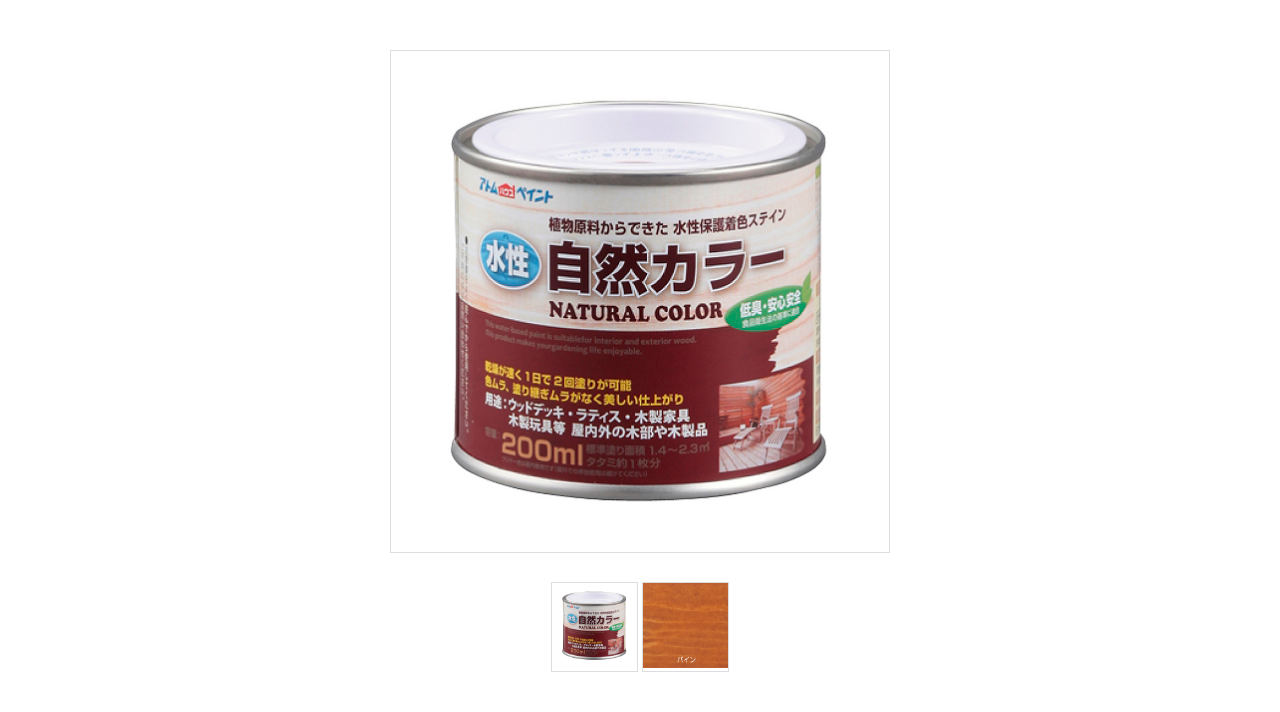

--- FILE ---
content_type: text/html; charset=UTF-8
request_url: https://woody-rbt.com/products/modal/224
body_size: 3693
content:
<!doctype html>
<html lang="ja">
<head prefix="og: http://ogp.me/ns# fb: http://ogp.me/ns/fb# product: http://ogp.me/ns/product#">
	<meta charset="utf-8">
	<meta name="viewport" content="width=device-width, initial-scale=1, shrink-to-fit=no">
	<meta name="format-detection" content="telephone=no" />
	<meta name="eccube-csrf-token" content="4skAbmJSSg0Vj2mreZ58IyGjuny-trHwZ4dnJtcxLDo">

	<title>水性アトム自然カラー　パイン　200ｍｌ | ウエスタンレッドシダー（米杉）専門店 ウッディロバート</title>


			<meta name="description" content="ウッドデッキ、ラティス、木製家具、木製玩具等屋内外の木部や木製品に「水性アトム自然カラー」パイン　200ｍｌ。">
				<meta name="keywords" content="水性アトム自然カラー,パイン,200ｍｌ,米杉,ウッドデッキ材,ウッドフェンス材,壁板,羽目板,サイディング材,ウッディロバート,通販">
			<link rel="canonical" href="https://woody-rbt.com/products/detail/224">
						<link rel="shortcut icon" href="/html/user_data/assets/images/favicon.ico">
	<link rel="apple-touch-icon" href="/html/user_data/assets/images/apple-touch-icon.png">
	<link rel="icon" type="image/png" href="/html/user_data/assets/images/android-chrome-256x256.png">
	<link rel="preload" href="/html/user_data/assets/css/common.css?20260121163327" as="style" onload="this.onload=null;this.rel='stylesheet'">
		
	<style>
.mdltodetail{display:inline-block;margin:0 auto;padding:15px;border:1px solid #f06;border-radius:5px;background:#fff;color:#f06;text-align:center;font-size:16px;cursor:pointer;}
.mdltodetail:hover{background:#f06;color:#fff;}
.mdlbtncls{display:inline-block;width:250px;height:auto;margin:0 auto;padding:15px;border:1px solid #ccc;border-radius:5px;background:#fff;text-align:center;cursor:pointer;}
.mdlbtncls:hover{background:#eee;}
.detail_brdb_dot{border-bottom:1px dotted #ccc;padding-bottom:10px;margin-bottom:10px;}
</style>

	<script src="/html/user_data/assets/js/jquery-3.5.1.min.js"></script>
	<script>
		$(function() {
			$.ajaxSetup({
				'headers': {
					'ECCUBE-CSRF-TOKEN': $('meta[name="eccube-csrf-token"]').attr('content')
				}
			});
		});
	</script>
				
<!-- Global site tag (gtag.js) - Google Ads: 990197644 -->
<script async src="https://www.googletagmanager.com/gtag/js?id=AW-990197644"></script>
<script>
  window.dataLayer = window.dataLayer || [];
  function gtag(){dataLayer.push(arguments);}
gtag('set', 'linker', {
'domains': ['woody-rbt.co.jp', 'woody-rbt.com']
});
  gtag('js', new Date());

  gtag('config', 'AW-990197644');
</script>
</head>
<body id="page_product_modal" class="product_modal" style="width:100%;">

		
		
	<div class="main" style="width:100%;" width="100%">

						
		<div class="container">

						
        								
								<div class="detail">
<div class="content">
				<div class="products-detail">
					<div class="modal-pic">
						<div class="mb-4 main-pic">
							<ul class="tog-main p-0">
																	<li class="item0" style="display: list-item;"><a href="/html/upload/save_image/00001-08614_1b.jpg" rel="lightbox[productsImage]" data-title="水性アトム自然カラー　パイン　200ｍｌ" class="main-pic"><img src="/html/upload/save_image/00001-08614_1b.jpg"></a></li>
																	<li class="item1"><a href="/html/upload/save_image/1207120954_61aed082c0880.jpg" rel="lightbox[productsImage]" data-title="水性アトム自然カラー　パイン　200ｍｌ" class="main-pic"><img src="/html/upload/save_image/1207120954_61aed082c0880.jpg"></a></li>
															</ul>
						</div>
						<div class="text-center">
							<ul class="tog-thum p-0">
																	<li class="thum0"><img src="/html/upload/save_image/00001-08614_1b.jpg"></li>
																	<li class="thum1"><img src="/html/upload/save_image/1207120954_61aed082c0880.jpg"></li>
															</ul>
						</div>
					</div>
				</div>
</div></div></div>
		<div class="products-spec">
			<div class="container">
				<h2>商品詳細<span>PRODUCTS DETAIL</span></h2>
				<div class="layout">
					<div>
						<h3 class="line-title">水性アトム自然カラー　パイン　200ｍｌ</h3>
													<p><div class="mrgb10">ウッドデッキ、ラティス、木製家具、木製玩具等屋内外の木部や木製品に。</div>
<div class="mrgb10">・植物原料からできた安全性の高い木部着色ステイン<br>
・環境にやさしく扱いやすい水性タイプ<br>
・乾燥が速く、1日で2回塗りが可能
</div>
<div class="mrgb10">水性タイプの自然塗料。食品衛生法・玩具の基準に適合の高い安全性</div>
<div class="mrgb10">
・食品衛生法（玩具の基準）に適合しており、木製玩具の塗装にも使えます。<br>
・色ムラ、塗り継ぎムラが少なく美しい仕上がり。<br>
・木材によく浸透し、劣化・変色を防止し、保護します。（クリヤーを除く）
</div>
<div class="dotline"><span class="gray">●</span>用途</div>
<div class="mrgb10">ウッドデッキ、ラティス、木製家具、木製玩具など屋内外の木部・木製品</div>
<div class="dotline"><span class="gray">●</span>容量</div>
<div class="mrgb10">200ml<br>塗り面積（タタミ枚数）：1.4～2.3m<sup>2</sup>（約1枚分）</div>
<div class="dotline"><span class="gray">●</span>種類</div>
<div class="mrgb10">水性</div>
<div class="dotline"><span class="gray">●</span>塗り回数</div>
<div class="mrgb10">2回</div>
<div class="dotline"><span class="gray">●</span>乾燥時間</div>
<div class="mrgb10">夏期：約4時間/冬期：約6時間<br>※乾燥時間は表面が乾燥する時間です。完全乾燥時間ではありません。</div>
<div class="dotline"><span class="gray">●</span>塗り重ね可能時間</div>
<div class="mrgb10">夏期：4時間以上/冬期6時間以上</div>
<div class="dotline"><span class="gray">●</span>うすめ液</div>
<div class="mrgb10">通常不要</div>
<div class="dotline"><span class="gray">●</span>用具の洗浄</div>
<div class="mrgb10">石けん水と水</div>
<div class="dotline"><span class="gray">●</span>使用上の注意</div>
<div class="mrgb10">塗りつぶしタイプの塗装面や、木材以外の素材、化粧合板、ハードウッド材にはご使用になれません。<br>
クリヤー色は変色を防ぐ機能がないため屋外には適しません。<br>
屋外での長期耐久性をお求めの場合は、防虫防腐剤配合の「アトムウッドエバープロテクト」をご使用ください。<br>
気温5度以下の場合、湿度85%以上の場合は塗装を避けてください。</div>
<div class="dotline"><span class="gray">●</span>塗れない場所の代表例</div>
<div class="mrgb10">・木以外の素材・塗装面・プリント合板やプラスチック・特殊処理をされた素材・食器類・屋内の床など</div>
<div class="mrgb10">
[!]※メーカーからの直送となります。<br>
[!]※画面上の色見本は、ご使用環境により実際の色とは違って見える場合がございます。ご注意ください。</div></p>
																							</div>
					<div class="spec-table">
											<div class="table-item">
							<div class="item-title">商品名</div>
							<div class="item-content">水性アトム自然カラー　パイン　200ｍｌ</div>
						</div>
																<div class="table-item">
							<div class="item-title">商品区分</div>
							<div class="item-content">塗料</div>
						</div>
																<div class="table-item">
							<div class="item-title">商品番号</div>
							<div class="item-content">00001-08614</div>
						</div>
					

																																													
																																			
											<div class="table-item">
							<div class="item-title">容量</div>
							<div class="item-content">200ml</div>
						</div>
																<div class="table-item">
							<div class="item-title">カラー</div>
							<div class="item-content">パイン</div>
						</div>
					

					
					</div>

				
																											
		<div style="margin:50px auto;text-align:center;"><a href="https://woody-rbt.com/products/detail/224" class="mdltodetail" target="_parent">水性アトム自然カラー　パイン　200ｍｌ</a></div>
		<div style="width:250px;margin:0 auto;"><span id="mdlbtncls" class="mdlbtncls">閉じる</span></div>
		<div style="width:250px;margin:50px auto;"><a href="https://woody-rbt.com/" target="_parent"><img src="/html/user_data/assets/images/logo_bk.png" width="250" height="85"></a></div>

								        
						
		</div><!--container-->
	</div><!--main-->

		
		
		
	<script>
var eccube_lang = {
    "common.delete_confirm":"削除してもよろしいですか?"
}
</script>	<script src="/html/template/default/assets/js/function.js"></script>
	<script src="/html/template/default/assets/js/eccube.js"></script>
	<script>
$('#mdlbtncls').click(function () {
	parent.$.fn.colorbox.close();
	return false;
});
</script>
					<script src="/html/user_data/assets/js/common.js?20260121163327"></script>
	<script src="/html/user_data/assets/js/customize.js"></script>
	<!--Ytag-RM-->
	<script async src="https://s.yimg.jp/images/listing/tool/cv/ytag.js"></script>
	<script>
	window.yjDataLayer = window.yjDataLayer || [];
	function ytag() { yjDataLayer.push(arguments); }
	ytag({
	  "type":"yss_retargeting",
	  "config": {
	    "yahoo_ss_retargeting_id": "1000054733",
	    "yahoo_sstag_custom_params": {
	    }
	  }
	});
	</script>
	<!--Ytag-RM-->
</body>
</html>

--- FILE ---
content_type: text/css
request_url: https://woody-rbt.com/html/user_data/assets/css/common.css?20260121163327
body_size: 19791
content:
@charset "utf-8";

body, th, td{font-family:"メイリオ", Meiryo, "ヒラギノ角ゴ Pro W3", Hiragino Kaku Gothic Pro, "ＭＳ Ｐゴシック", sans-serif;}
body {color: #333;font-size: 14px;overflow-x: hidden;overflow-y: auto;margin:0;padding:0;}
.hidden {overflow: hidden;}

.font10 {font-size: 10px;}
.font12 {font-size: 12px;}
.font14 {font-size: 14px;}
.font16 {font-size: 16px;}
.font18 {font-size: 18px;}
.font20 {font-size: 20px;}
.font24 {font-size: 24px;}

.black {color: #333;}
.orange {color: #ff9300;}
.blue {color: #009dbf;}
.gray{color: #999;}

.bold{font-weight:bold;}

/*a {display: inline-block;width: 100%;color: unset;height: 100%;transition: all .2s ease-in-out;text-decoration: none;}*/
a {display: inline-block;width: 100%;color: unset;height: 100%;text-decoration: none;}
a:hover {text-decoration: none;color: unset;}
img {width: 100%;height:auto;}
ul {list-style: none;padding: 0;margin: 0;}
p {margin-bottom: 0;}
input {height: 35px;border-radius: 5px;border: 1px solid #aaa;}
textarea {height: 200px;border-radius: 5px;border: 1px solid #aaa;width: 100%;padding: 10px;}

body,body#page_product_detail, body#page_product_category{width:100%;}
body.index .container,body.product_page .container, .main.cart > .container , .list .main > .container, .other_page .main > .container {width:100%; max-width: 1320px;overflow: hidden;padding-left: 10px;padding-right: 10px;margin:0 auto;box-sizing:border-box;}

/*header*/
.header-pc{width:100%;}
.header-sp {display: none;}
.header-upper {background: #333;color: #fff;overflow:hidden;}
.header-lower {width:100%;background: #eee;height: 48px;position: relative;box-shadow: 0 2px 2px 0 rgba(1,1,1,.2);}

.logo-info {float: left;}
.cart-mypage {float: right;margin-right: 40px;padding: 28px 0;}
.shop-logo, .shop-info {display: inline-block;}
.shop-logo {padding: 20px 25px 20px 40px;}
.shop-info {vertical-align: middle;}
.shop-logo a {width: 240px;}

.header-cart, .header-mypage {display: inline-block;text-align: center;background: #333;}
.header-cart a:hover, .header-mypage a:hover {background-color: #555;}
.header-cart {position: relative;padding-right: 5px;}
.header-mypage {padding-left: 5px;border-left: 1px solid #fff;}
.header-cart a, .header-mypage a {padding: 5px 10px 8px 10px;border-radius:5px;}
.header-cart p, .header-mypage p {padding-bottom: 10px;}
/*.header-cart img {width: 20px;transition: all .2s ease-in-out}*/
.header-cart img {width: 20px;}
.header-mypage img {height: 20px;width: 14px;}
.amount {display: inline-block;width: 20px;height: 20px;font-size: 10px; background: #009dbf;border-radius: 10px;color: #fff;position: absolute;right: 23px;bottom: 15px;padding-top: 2px; }

.lower-list {max-width: 1100px;width:100%;margin: 0 auto;text-align: center;}
.search-box, .products-menu, .menu, .category {display: inline-block;}
.search-box input {height: 40px;width: 190px;border:0;padding: 5px 10px;background: #fff;}
.search-btn {background: #333;width: 40px;height: 40px;border:0;vertical-align: bottom;}
.search-btn img {width: 20px;}
.products-menu {background: linear-gradient(0deg, rgba(0,157,191,1) 50%, rgba(20,174,208,1) 50%);color: #fff;font-size: 16px;font-weight: bold;text-align: center;cursor: pointer;padding:12px 35px;margin-left: 20px;}
.products-menu p {display: inline-block;padding-right: 20px;}
.products-menu img {width: 20px;}

.menu {height: 48px; vertical-align: bottom;}
.menu ul {height: 100%;}
/*.category {min-width:125px;padding: 0 10px;line-height: 47px;cursor: pointer;position: relative;transition: all .2s ease-in-out}*/
.category {min-width:100px;padding: 0 10px;line-height: 47px;cursor: pointer;position: relative;}
.category:hover {background: #ddd;}
.category.multi::before { content: "";display: inline-block;width: 5px;height: 5px;border-left: 1px solid #666;border-bottom: 1px solid #666;transform: rotate(-45deg); position: absolute;bottom: 10px;}

@keyframes fadein {
    from{ opacity: 0;}
    to{ opacity: 1;}
}
@keyframes fadeout {
    from{ opacity: 1;}
    to{ opacity: 0;}
}

.lower-detail {width: 100%;background: #fff;background-image: url(../images/dot-bg.png);background-repeat: no-repeat;background-position: bottom right;background-size: 40%;position: absolute;top: 48px;left: 0;padding: 40px 0;box-shadow: 0 5px 5px 0 rgba(1,1,1,.2); text-align: left;display: none;animation: fadeout .2s ease-in-out;z-index: 9;}

/*
.lower-detail a {padding-left: 40px;}
.lower-detail a::before {content: ">";padding-right: 20px;left: 30px;position: absolute;}
.lower-detail a:hover {color: #009dbf;}
*/

.category.multi:hover + .lower-detail ,.lower-detail:hover {display: block;animation: fadein .2s ease-in-out;}

/*.lower-detail .row > div {position: relative;}*/

/*.header-scroll {box-shadow: 1px 1px 5px 0 rgba(0,0,0,.15); display: inline-block;font-size: 0;height: 90px;position: fixed;top: 0;left: 0;background: #fff;z-index: 9;}*/
.header-scroll {box-shadow: 1px 1px 5px 0 rgba(0,0,0,.15); display: inline-block;font-size: 0;height: 80px;position: fixed;top: 0;left: 0;background: #fff;z-index: 9;}
.header-scroll > div {display: inline-block;text-align: center;vertical-align: middle;height: 100%;}
/*.header-scroll .scroll-logo {background: #333;width: 290px;padding-top: 0;}*/
.header-scroll .scroll-logo {background: #333;width: 260px;padding-top: 0;}
.header-scroll .scroll-logo img{position:relative;top:-5px;}
.scroll-products {background: #009dbf;color: #fff;font-weight: bold;font-size: 14px;}
.scroll-products a:hover {background-color: #14aed0;}
.scroll-cart, .scroll-mypage {font-size: 12px;position: relative;}
.scroll-cart a:hover, .scroll-mypage a:hover {background-color: #eee;}
/*.scroll-products .layout, .scroll-cart .layout, .scroll-mypage .layout {margin-top: 22px; padding:0 10px;}*/
.scroll-products .layout, .scroll-cart .layout, .scroll-mypage .layout {margin-top: 14px; padding:0 10px;}
.scroll-mypage .layout {border-left: 1px solid #ddd;padding:0 15px;}
.scroll-cart .amount {bottom: 30px;}

.scroll-logo img {width: 200px;padding-top:11px; }
.scroll-products img {width: 20px;padding-top: 11px;}
.scroll-cart img {width: 20px;padding-top:11px; }
.scroll-mypage img {width: 14px;padding-top:11px; }

.overlay {position: fixed;left: 0;top: 0;width: 100vw;height: 100vh;background: #111;opacity: .5;z-index: 100;display: none;}
.menu-box {position:fixed;width: 80vw;background: #f5f5f5;background-image: url(../images/dot-bg.png);background-repeat: no-repeat;background-position: bottom right;background-size: 60%;padding: 45px 25px 55px 25px;box-shadow: 0 0 10px 0 #666;left:10vw;top:8%;text-align: center;font-size: 14px;z-index: 101;display: none;}
.close-btn {position: absolute;right: 25px;top: 25px;width: 40px;height: 40px;cursor: pointer;}
.close-btn::before, .close-btn::after {content:"";display: inline-block;width:40px;height: 3px;background: #666;position: absolute; bottom: 20px;left: 0;}
.close-btn::before {transform: rotate(45deg);}
.close-btn::after {transform: rotate(-45deg);}
.menu-box h2 {font-size: 22px;font-weight: bold;}
.menu-box h2 span {font-size: 14px; color: #666;font-weight: normal;}


.menu-single {padding-bottom: 20px;}
.menu-single > div {position: relative;}
.menu-box .container .row:nth-child(3) {border-bottom: 1px solid #666;margin-bottom: 20px;}
/*.menu-single p {background: #ddd;padding: 8px 0;transition: all .2s ease-in-out}*/
.menu-single p {background: #ddd;padding: 8px 0;}
.menu-single a:hover p {background-color: #ccc;}

/*.menu-multi p {background: #333;color:#fff;padding: 8px 0;transition: all .2s ease-in-out}*/
.menu-multi p {background: #333;color:#fff;padding: 8px 0;}
.menu-multi > div {cursor: pointer;}
.menu-multi > div:hover p {background-color: #777;}
.menu-multi .on p {background: #009dbf;color: #fff;position: relative;}
.menu-multi .on p::before {content: "";width: 0;height: 0;border: 8px solid transparent;border-top: 8px solid #009dbf;position: absolute;bottom: -16px;left: calc(50% - 8px);}
.menu-multi .on:hover p {background: #009dbf;}
.detail-area {background: rgba(255,255,255,.8);padding: 30px 40px;margin-top: 20px;}
.detail-area > div {display: flex;justify-content: space-around;align-items: center;flex-wrap: wrap;width: 100%;}
.detail-area > div a {width: 20%;height: auto;padding: 10px 0;}
.detail-area > div a::before {content: '';width: 0;height: 0;display: inline-block;border: 5px solid transparent;border-left: 5px solid #aaa;padding-right: 5px;}
.detail-area > div a:hover {color: #009dbf;}

.detail-area > div.on {display: flex;}
.detail-area > div.off {display: none;}



/*main*/
.main {width:100%;overflow: hidden;margin-bottom: 50px;}

.products-category {text-align: center;padding: 80px 0;z-index: 0;}
.products-category h2 {font-size: 22px;font-weight: bold;width: 100%;}

/*
.products-category a {border:1px solid #eee;}
.products-category p {background:#333;color: #fff;padding: 8px 0;font-size: 14px;transition: all .2s ease-in-out}
.products-category a:hover p {background-color: #777;}
*/

.products-category a {width:90%;border:1px solid #999;overflow:hidden;border-radius:10px;background:#333;}
/*.products-category p {background:#333;color: #fff;padding: 8px 0;font-size: 14px;margin:0;transition: all .2s ease-in-out}*/
.products-category p {background:#333;color: #fff;padding: 8px 0;font-size: 14px;margin:0;}
.products-category a:hover, .products-category a:hover p {background-color: #777;}

.cut-sample {position: relative;}
.cut-sample a {background: #eee;/*display: flex;justify-content: center;align-items: center;*/}
.cut-sample p {background:transparent;color: #333;height:100%;}
.cut-sample a:hover {background-color: #ccc;}
.cut-sample a:hover p {background-color: transparent;}
.cut-sample a::before {content: '';display: inline-block;width: 15px;height: 15px;border-right: 1px solid #aaa;border-bottom: 1px solid #aaa;transform: rotate(-45deg);position: absolute;right:calc(10% + 15px);top: calc(50% - 8px);}

.breadcrumb {background: transparent;padding: 0;margin-bottom: 35px;margin-top: 25px;}
.breadcrumb li {position: relative;padding-right: 20px;display:inline-block;}
.breadcrumb li::before {content: '>';position: absolute;right: 5px;bottom: 0;}
.breadcrumb li:last-child::before {content: none;}


.list .main {overflow: hidden;}
.content {float: right;width: calc(100% - 280px);padding-top: 40px;}

.side-bar {background: #eee;width: 250px;float: left;padding: 40px 15px;}
.side-dilivery {padding-bottom: 35px;}
.side-dilivery a {padding: 15px 0;background: #fff;text-align: center;}
.side-dilivery a:hover {background: #f7f7f7;}
.side-dilivery > img {width: 220px;margin-bottom: 20px;}
.side-dilivery a img {width: 20px;margin-right: 15px;}

.side-cart, .column-link, .sns-link, .other-site-link, .category-list {padding: 35px 10px;text-align: center;border-top: 1px solid #fff;}
.calendar {padding: 35px 10px;border-top: 1px solid #fff;}
.side-cart a {margin-bottom: 15px;}
.side-cart .side-btn {background: rgb(51,51,51);background: linear-gradient(0deg, rgba(51,51,51,1) 50%, rgba(68,68,68,1) 50%);padding: 15px 0;color: #fff;}
.side-btn img {width: 20px;margin-right: 15px;}
.side-btn:last-child img {width: 12px;margin-right: 15px;}
.side-cart a:last-child, .column-link a:last-child {margin-bottom: 0;}
.side-cart a:hover {opacity: .8;}

.category-list {text-align: left;}
.category-list h3 {font-size: 14px;font-weight: bold;}
.category-list li {border-top: 1px solid #ddd;}
.category-list li a {padding: 8px 0 8px 15px;position: relative;}
.category-list li a::before {content: '>';position: absolute;left: 0;color: #aaa;font-size: 10px;top: calc(50% - 7px);}
.category-list li a:hover {color: #009dbf;}

.column-link a {background: #fff;padding: 10px 0;margin-bottom: 15px;}
.sns-link .facebook {margin-bottom: 20px;}
.sns-link a {background: #333;padding: 12px 0;}
.sns-link img {width: 25px;margin-right: 15px;}
.sns-link a p {display: inline-block;color: #fff;}
.other-site-link .morinone {margin-bottom: 20px;}
.other-site-link .morinone a {background: #333;padding: 9px 0;}
.other-site-link .ikonih a {background: #bfb394;padding: 9px 0;}
.other-site-link .morinone img {width: auto;height:30px;}
.other-site-link .ikonih img {width: auto;height:30px;}

.column-link a:hover {background: #f7f7f7;}
.sns-link a:hover, .other-site-link .morinone a:hover {background: #777;}
.other-site-link .ikonih a:hover {background: #ac9a84;}

.content h2 {text-align: center;font-size: 18px;font-weight: bold;margin-bottom: 50px;}
.content .login {background: #eee;padding: 50px 10px;font-size: 12px;}
.content .login .layout {max-width: 500px;margin: 0 auto 20px auto;}
.content .login input {width: 100%;border:1px solid #aaa;border-radius: 5px;margin-bottom: 5px;}
.content .login input[type="checkbox"] {width: auto;height: auto;vertical-align: middle;margin:0;}
.content .register, .content .guest {font-size: 14px;text-align: center;}
.register .layout {background: #f7f7f7;display: flex;align-items: center;width: 100%;height: 100%;padding: 40px;justify-content: center;background-image: url(../images/icon/register.svg);background-size: 120px;background-repeat: no-repeat;background-position: right bottom;}
.guest .layout {background: #f7f7f7;display: flex;align-items: center;width: 100%;height: 100%;padding: 40px 30px;justify-content: center;}
.guest .layout p {text-align: left;}
.register .layout div, .guest .layout div  {width: 100%;max-width: 500px;}

.login .login-btn a, .register a, .guest a {background: rgb(51,51,51);background: linear-gradient(0deg, rgba(51,51,51,1) 50%, rgba(68,68,68,1) 50%);padding: 15px 0;color: #fff;border-radius: 5px;text-align: center;margin-top: 10px;}
.register a, .guest a {padding: 12px 0;}
.login .login-btn a:hover, .register a:hover, .guest a:hover {opacity: .8;}
.login-help a {display: inline-block;width: unset;}
.login-help a:hover {color: #009dbf;}

/* Adj-Sys-Built-In */
.login-btn button{border:none;background: rgb(51,51,51);background: linear-gradient(0deg, rgba(51,51,51,1) 50%, rgba(68,68,68,1) 50%);padding: 15px 0;color: #fff;border-radius: 5px;text-align: center;margin-top: 10px;width:100%;}
.login-btn button:hover {opacity: .8;}
.agreement{width:100%;}
.agreement input[type="checkbox"]{display:inline;width:20px;height20px;position:relative;top:15px;}
.agreement a{display:inline;}

.purchase-flow {text-align: center;margin-top: 35px;}
.step {width: 135px; background: #eee;display: inline-block;padding: 13px 0;margin-right: 15px;position: relative;margin-top: 10px;}
.step::before {content: "";width: 15px;height:100%;background: url(../images/icon/tri-gr.svg) no-repeat;position: absolute;right: -15px;top: 0; }
.step-now {color: #fff;background: #333;}
.step-now .font12 {color: #ff9300;}
.step-now::before {background: url(../images/icon/tri-bk.svg) no-repeat;}
.step:last-child::before {content: none;}

/* Adj-Sys-Built-In */
.steptxt{font-size:14px;}
@media screen and (max-width: 1000px) {
	.steptxt{font-size:12px;}
}

.delivery-news {display: flex;}
.top-delivery {background: rgba(238,238,238,.9);width: 40%;display: flex;justify-content: flex-end;}
.top-delivery .layout {max-width: 400px;margin:65px 30px 65px 20px;}
.top-delivery a {background: #333;color: #fff;width: 100%;padding: 16px 0;text-align: center;height: auto;margin-top: 15px;}
.top-delivery a:hover {background-color: #555;}
.top-news {background: rgba(102,102,102,.9);flex-basis: 65%;}
.top-news .layout {max-width: 800px;margin: 65px 20px 65px 30px;}
.top-news h2 {color: #fff;font-size: 22px;font-weight: bold;}
.top-news h2 span {font-size: 14px;color: #ccc;font-weight: normal;}
.top-news .news-list {background: #fff;box-shadow: 0 0 5px 0 rgba(51,51,51,.7);padding: 45px 30px;margin-top: 40px;}
.news-detail {display: flex;padding: 12px 0;border-bottom: 1px solid #eee;}
.news-detail:last-child {border: 0;}
.news-title {padding-left: 10px;}
.news-title a:hover {color: #009dbf;}
.link-more {padding-top: 15px;}
.link-more a {color: #fff;padding: 10px 0;}
.campaign {width: 100%;margin-top: 80px;}
.campaign h2 {font-size: 22px;font-weight: bold;text-align: center;}
.campaign h2 span {color: #666;}
.campaign .camp-btn-area {text-align: center;display: flex;flex-wrap: wrap;margin-top: 40px;}
/*.camp-btn {width: 50%;height: 200px;}*/
.camp-btn {width: calc(100% / 3);height: 200px;}
.campaign a {display: flex;align-items: center;justify-content: center;background: rgba(51,51,51,.7);}
.campaign p {color: #fff;}
.campaign a:hover {background-color: rgb(51,51,51,.4);}
.camp-4000 {background: url(../images/camp-4000.jpg);background-position: center;background-size: cover;}
.camp-cut {background: url(../images/camp-cut.jpg);background-position: center;background-size: cover;}
.camp-size {background: url(../images/camp-size.jpg);background-position: center;background-size: cover;}
.camp-ooguchi {background: url(../images/camp-ooguchi.jpg);background-position: center;background-size: cover;}

.square-icon {display: flex;justify-content: center;position: relative;padding-top: 60px;margin-top: 60px;}
.square-icon::before {content: '';display: inline-block;width: 120px;height: 1px;position: absolute;left:calc(50% - 60px);top: 0;background: #777;}
.square-btn {width: 100%;text-align: center;margin: 10px;max-width: 180px;position: relative;}
.square-btn::before {content: '';display: block;padding-top: 100%;}
.square-btn a {background: linear-gradient(315deg, rgba(68,68,68,1) 50%, rgba(85,85,85,1) 50%);color: #fff;text-align: center;display: flex;flex-direction: column;justify-content: center;position: absolute;top: 0;left: 0;padding:5px;}
.square-btn a:hover {opacity: .7;}
.square-btn a p {margin:0 0 15px 0;}
.square-btn a img {height: 40px;}

/*商品一覧*/
.line-title {font-size: 16px;font-weight: bold;padding: 5px 10px 5px 0;border-bottom: 5px solid #eee;position: relative;margin-bottom: 25px;}
.line-title::before {content: "";display: inline-block;width: 80px;height: 5px;position: absolute;bottom: -5px;left: 0;background: #333;}
.title-amount {position: relative;margin-top: 50px;}
.products-amount {position: absolute;right: 0;bottom: 5px;}
.shipping-method {text-align: center;display: flex;justify-content: center;align-items: center;}
.shipping-method .select-btn {position: relative;padding-left: 10px;}
.shipping-method .select-btn::before {content: "";width: 0;height: 0;position: absolute;border: 5px solid transparent;border-left: 5px solid #009dbf;top: calc(50% - 5px);left: 0;}

.shipping-method .select-btn select {height:60px;}

.shipping-method-attention {display: none;}
.shipping-method-attention .overlay {display: block;}
.method-attention-box {position: fixed;background: #fff;width: 100%;max-width: 800px;left: calc(50% - 400px);top: 30%;padding: 60px 70px;z-index: 100;}
.method-attention-box .box-text a {color: #009dbf;text-decoration: underline;width: auto;}

/*.quick-scroll {position: fixed;width: 185px;right: 0;top: 20%;background: rgba(255,255,255,.8);border:1px solid #bbb;z-index: 8;transition: all .2s ease-in-out;}*/
.quick-scroll {position: fixed;width: 185px;right: 0;top: 20%;background: rgba(255,255,255,.8);border:1px solid #bbb;z-index: 8;}
.quick-scroll.off {right: -185px;}
.quick-scroll ul {position: relative;margin:0;padding:0;}
.quick-scroll .open-close {background: #333;color: #fff;position: absolute;left: -30px;padding: 10px 5px;border-radius: 5px 0 0 5px;top: 40%;cursor: pointer;width: 30px;height: 70px;box-sizing:border-box;}
.quick-scroll .quick-scroll-title {background: #333;color: #fff;padding: 9px;text-align: center;}
.quick-scroll .quick-scroll-title::before {content: none;}
/*.quick-scroll .open-close::before {content: '';width: 8px;height: 8px;border-bottom: 1px solid #fff;border-right: 1px solid #fff;display: inline-block;position: absolute;transform: rotate(-45deg);top: calc(50% - 4px);left: 10px;transition: all .2s ease-in-out;}*/
.quick-scroll .open-close::before {content: '';width: 8px;height: 8px;border-bottom: 1px solid #fff;border-right: 1px solid #fff;display: inline-block;position: absolute;transform: rotate(-45deg);top: calc(50% - 4px);left: 10px;}
.quick-scroll.off .open-close::before {transform: rotate(135deg);left: 13px;}
.quick-scroll li {padding: 5px 20px;display:block;}
.quick-scroll li:nth-child(3) {padding-top: 10px}
.quick-scroll li:last-child {padding-bottom: 15px;}
.quick-scroll li::before {content: '>';position: absolute;left: 5px;}
.quick-scroll li a:hover {color: #009dbf;}

/*------------FLEX------------*/
.products-list-area .pc-products-category h2 {text-align: left;font-size: 16px;}
.list-item-title {display: flex;font-size: 12px;}
.pc-products-category {position: relative;cursor: pointer;margin-top: 30px;}
.pc-products-category h2 {background-image: url(../images/dot-bg.png);background-repeat: no-repeat;background-position: bottom right;background-size: 30%;margin-bottom: 20px;}
/*.pc-products-category::before {content: '';width: 0;height: 0;border: 5px solid transparent;border-bottom: 5px solid #333;display: inline-block;position: absolute;right: 25px;top: calc(50% - 7px);transition: transform .2s ease-in-out;transform-origin:center 75%;}*/
.pc-products-category::before {content: '';width: 0;height: 0;border: 5px solid transparent;border-bottom: 5px solid #333;display: inline-block;position: absolute;right: 25px;top: calc(50% - 7px);}
.pc-products-category.off::before {transform: rotate(180deg);}
.pc-products-category + .list-area {display: block;}
.sp-products-category {display: none;}


.list-block, .list-products-detail {display: flex;}
.list-spec {width: calc(100% - 250px);}
.list-products-detail > div {border: 1px solid #fff;padding: 10px 0;text-align: center;}

.list-item-title .list-title-size, .list-item-title .list-title-number, .list-item-title .list-title-length, .list-item-title .list-title-price, .list-item-title .list-title-amount {background: #ddd;padding: 6px 0;border: 1px solid #fff;text-align: center;}

.list-block {margin-top: 15px;background: rgba(255,255,255,.6);border: 1px solid #ccc;}
.list-block.sale {border: 1px solid #ff9300;}
.list-size .list-products-detail {height: calc(100% - 32px);}
.list-size .list-products-detail .list-title-size {background: #fff;height: 100%;flex-direction: column;}
/*.list-title-size p {margin-bottom: 20px;font-size: 16px;}*/
.list-title-size p {margin-top:10px;margin-bottom: 10px;font-size: 16px;}
.list-products-detail:nth-child(even) {background: #f5f5f5;}
.list-products-detail .sp-flex {padding: 0;border: 0;}

.sp-flex {display: flex;width: calc(100% - 300px);}
.list-products-detail .sp-flex > div {border: 1px solid #fff;}
.list-area .list-title-size {width: 250px;}
.list-area .list-title-number {width:40%;flex-basis: auto;}
.list-area .list-title-length {width:60%;flex-basis: auto;}
.list-area .list-title-price {width: 150px}
.list-area .list-title-amount {width: 150px;}
.list-products-detail .list-title-size, .list-products-detail .list-title-number, .list-products-detail .list-title-length, .list-products-detail .list-title-price {display: flex;justify-content: center;align-items: center;}

.list-area .list-title-number a {text-decoration: underline;}
.list-title-price img {width: 30px;margin-right: 5px;}
.sale-before {font-size: 12px;text-decoration: line-through;text-align: left;}
.list-block.sale .price-now {color: #ff9300;}
.list-title-amount input {width: 60px;height: 30px;margin-right: 10px;}
/*.list-title-size img {max-width: 150px;}*/
.list-title-size img {max-width: 220px;}
.list-title-number a:hover {color: #009dbf;}

/*------------FLEX------------*/

/* Adj-Sys-Built-In */
.list-products-detail .sp-flex{background:#fff;}
.list-products-detail:nth-child(even) .list-title-number{background:#f5f5f5;}
.list-products-detail:nth-child(even) .list-title-length{background:#f5f5f5;}
.list-products-detail:nth-child(even) .list-title-length-panel{background:#f5f5f5;}
.list-products-detail:nth-child(even) .list-title-case-panel{background:#f5f5f5;}
.list-products-detail:nth-child(even) .list-title-length-panel-rand{background:#f5f5f5;}
.list-products-detail .list-title-length-panel, .list-products-detail .list-title-case-panel,.list-products-detail .list-title-length-panel-rand{display: flex;justify-content: center;align-items: center;}

.list-item-title .list-title-length-panel, .list-item-title .list-title-case-panel, .list-item-title .list-title-length-panel-rand{background: #ddd;padding: 6px 0;border: 1px solid #fff;text-align: center;}

.list-area .list-title-length-panel {width:25%;flex-basis: auto;}
.list-area .list-title-case-panel {width:35%;flex-basis: auto;}
.list-area .list-title-length-panel-rand {width:60%;flex-basis: auto;}

/* Add List */
[id^="prdsumarea"]{ display:none; }
[id^="prdweight"]{ display:none; }
[id^="prdsumweight"]{ display:none; }
[id^="prddclass"]{ display:none; }

#shipping-method-area{height:90px;background:#fff;opacity:0.95;}
.shipping-method input,.shipping-method select{margin:0;padding:0;}
.smfixed {position: fixed;top: 0;left:0;width:100%;z-index: 8;}
#dc2tbl, #dc3tbl{display:none;}

.selectunable {
	-ms-user-select: none; /* IE 10+ */
	-moz-user-select: -moz-none;
	-khtml-user-select: none;
	-webkit-user-select: none;
	user-select: none;
	background: #eee;
	pointer-events: none;
}

.selectable {
	-ms-user-select: auto;
	-moz-user-select: auto;
	-khtml-user-select: auto;
	-webkit-user-select: auto;
	user-select: auto;
	pointer-events: auto;
}

.inpunable{
	background: #eee;
	pointer-events : none;
	border:1px solid #999;
}

.inpable{
	background: #fff;
	pointer-events : auto;
	border:1px solid #ccc;
}

/* ADD 20211227 Click-Attention */
.inpcover{position:absolute;top:0;left:0;display:inline-block;width:100%;height:100%;z-index:5;}
.list-title-amount{position:relative;}

/* ADD 20220215 ColorBox-InLine */
.cbimgs{width:100%;height:100%;background:#000;}
.cbimgs ul{width:100%;height:100%;margin:0;padding:0;background:#000;list-style-type:none;text-align:center;}
.cbimgs ul li{display:inline-block;padding:20px;width:35%;}
.cbimgs ul li img{width:100%;height:auto;}

@media screen and (max-width: 767px) {
	.cbimgs ul li{width:80%;}
}


/*#estdeli, #estpick{display:none;}*/
/*
.radiobtn{
	appearance: none;
	-moz-appearance: none;
	-webkit-appearance: none;
	position:absolute;
}

	@media all and (-ms-high-contrast: none) {//for IE11
		.radiobtn{
			display: none;
		}
	}

label {
	display:inline-block;
	background-color:#fff;
	border:1px solid #ccc;
	border-radius:5px;
	padding: 10px 20px;
}

.radiobtn:checked + label {
	border:1px solid #f08300;
}
*/


/*商品詳細*/
.products-detail {overflow:hidden;padding: 10px 0 65px 0;}
.detail .content {float: none;width: 100%;}
.products-pic {width: 360px;float: left;}
.products-price {float: right;width: calc(100% - 395px);padding: 25px 45px;box-shadow: 0 0 5px 0 rgba(51,51,51,.4);background: #fff;margin-right: 5px;position: relative;}
.tog-main li {position: relative;display: none;border: 1px solid #ddd;}
.tog-thum li {display: inline-block;width: 85px;margin-top: 5px;border: 1px solid #ddd;}
.status-icon {position: absolute;right: 40px;top:20px;display: flex;justify-content: flex-end;}
.status-icon img {margin-left: 10px;}

.modal-pic {width:90%;max-width: 500px;margin:0 auto;}

.price-before {font-size: 12px;color: #999;text-decoration: line-through;}
.products-price .price-now {font-size: 18px;font-weight: bold;}
.products-price h2 {text-align: left;font-size: 16px;margin-bottom: 10px;}
.point-back {font-size: 12px;color: #555;font-weight: normal;display: inline-block;padding-left: 10px;}
.review-rank {display: flex;padding-bottom: 18px; border-bottom: 1px solid #eee;padding-top: 10px;align-items: center;}
.review-rank img {width: 90px;margin-right: 10px;vertical-align: baseline;}
.review-rank p {display: inline-block;}
.review-rank a {width: auto;margin-left: 20px;font-size: 12px;}
.products-type, .detail-amount {display: flex;align-items: center;padding: 10px 0;}

.type-amount-title {width: 30%;}
.choice-type, .choice-amount {width: 69%;}
.choice-type select {height: 35px;border-radius: 5px;}
.choice-amount {display: flex;align-items: center;}
.choice-amount .t-amount {width: auto;}
.check-stock {width: auto;color: #888;margin-left: 20px;}
.check-stock img {width: 12px;margin-right: 5px;}
.detail-cart {padding: 15px 0;}
.detail-cart a {background: linear-gradient(0deg, rgba(51,51,51,1) 50%, rgba(68,68,68,1) 50%);padding: 15px 0; text-align: center;color: #fff;border-radius: 5px;max-width: 300px;}
.detail-cart img {width: 15px;margin-right: 10px;}
/*.detail-cart a:hover {background: linear-gradient(0deg, rgba(255,147,0,1) 50%, rgba(255,163,35,1) 50%);}*/
.detail-cart a:hover {background: linear-gradient(0deg, rgba(0,157,191,1) 50%, rgba(20,174,208,1) 50%);}
.detail-other-btn {padding-top: 10px;}
.detail-other-btn a {background: #eee;padding: 6px 0;font-size: 12px; width: 120px;text-align: center;}
.detail-other-btn a:first-child {margin-right: 10px;}
.detail-other-btn a:hover {background-color: #ddd;}
.detail-other-btn img {width: 12px;margin-right: 5px;}

/* Adj-Sys-Built-In */
.detail-cart button {background: linear-gradient(0deg, rgba(51,51,51,1) 50%, rgba(68,68,68,1) 50%);padding: 15px 0; text-align: center;color: #fff;border-radius: 5px;max-width: 300px;width:100%;border:none;}
/*.detail-cart button:hover {background: linear-gradient(0deg, rgba(255,147,0,1) 50%, rgba(255,163,35,1) 50%);}*/
.detail-cart button:hover {background: linear-gradient(0deg, rgba(0,157,191,1) 50%, rgba(20,174,191,1) 50%);}
.t-amount p {font-size: 14px;display: inline-block;padding-left: 10px;}

.detail-other-btn button, .detail-other-btn span {background: #eee;padding: 6px 0;font-size: 12px; width: 200px;text-align: center;border:none;margin-bottom:5px;}
.detail-other-btn a {margin-bottom:5px;}
.detail-other-btn button:hover {background-color: #ddd;}
.detail-other-btn span{display:inline-block;}

.detail-other-btn form{display:inline-block;padding:0;margin:0;}

.products-spec {clear: both;background: rgba(238,238,238,.65);padding: 50px 10px;}
.products-spec .container {background: #fff;padding: 50px 10px;text-align: center;}
.products-spec h2, .review h2 {font-size: 18px;font-weight: bold;text-align: center;}
.products-spec h2 span, .review h2 span {font-size: 12px; font-weight: normal;color: #666;padding-left: 10px;}
.products-spec .layout {max-width: 800px;text-align: left;margin: 40px auto 0 auto;}
.dot-title {font-size:14px;font-weight: bold;margin-top: 10px;}
.dot-title::before {content: '';width: 10px;height: 10px;background: #aaa;border-radius: 10px;margin-right: 5px;display: inline-block;}

.spec-table {margin-top: 50px;margin-bottom: 25px;}
.table-item {display: flex;padding: 13px 0;border-top: 1px solid #888;align-items: center;}
.table-item:last-child {border-bottom: 1px solid #888;}
.table-item .item-title {width: 33%;padding-left: 25px;}
.b-grade {background: #eee;font-size: 12px;border-radius: 5px;padding: 6px 10px;height: auto;width: auto;}
.b-grade:hover {background-color: #ddd;}
.b-grade img {width: 12px;margin-right: 5px;}

/* Adj-Sys-Built-In */
.grade {background: #eee;font-size: 12px;border-radius: 5px;padding: 6px 10px;height: auto;width: auto;}
.grade:hover {background-color: #ddd;}
.grade img {width: 12px;margin-right: 5px;}

.review {padding-top: 60px;}
.comment-box {background: #f5f5f5;padding: 25px 20px 30px 20px;text-align: center;margin-top: 25px;}
.comment-box .layout {max-width: 940px;text-align: left;margin: 0 auto;}
.account-info {margin-bottom: 20px;display: flex;align-items: center;}
.account-pic {margin-right: 20px;}
.account-pic img {width: 50px;}
.account-review-rank {display: flex;align-items: center;}
.account-review-rank > * {margin-right: 10px;}
.account-review-rank img {width: 90px;}
.review-date {color: #666;font-size: 10px;}

.review-detail {background: #fff;padding: 20px 40px;position: relative;border-radius: 5px;box-shadow: 0 2px 3px 0 rgba(51,51,51,.2);}
.review-detail::before {content: '';width: 0;height: 0;border: 14px solid transparent;border-bottom: 14px solid #fff;position: absolute;top: -28px;left: 15px;}

.from-staff {text-align: left;padding-left: 25px;border-left: 5px solid #666;margin-top: 40px;}
.reply-title {padding-bottom: 8px;border-bottom: 1px solid #ccc;margin-bottom: 8px;}


/*新規会員*/
.orange-line-title {font-size: 16px; font-weight: bold;padding: 5px 15px;border-bottom: 5px solid #eee;position: relative;margin-top: 40px;margin-bottom: 20px;}
.orange-line-title::before {content: "";width: 110px;height: 5px;background: #009dbf;position: absolute;left: 0;bottom: -5px;}
.register-terms p {padding: 0 15px;}
.register-terms textarea {margin: 25px 20px;padding: 25px;height: 250px;width: calc(100% - 40px);}

.register-form {max-width: 800px;margin: 0 auto;background: rgba(255,255,255,.6);}
.register-form input {width: 100%; max-width: 425px;height: 40px;margin-bottom: 20px;padding: 0 5px;}
.form-row {border-top: 1px dashed #ddd;margin: 0;display: flex;}
.register-form .form-row:last-child {border-bottom: 1px dashed #ddd;}
.form-title {width: 30%;background: #f5f5f5;padding-top: 25px;padding-left: 30px;padding-right: 10px;}
.check .form-title {padding: 15px 10px 10px 30px;}
.form-input {width: calc(100% - 30%);padding: 15px 0 15px 35px;}
.form-input input:last-child {margin-bottom: 0;}
.form-input input[type="radio"] + label {width: 110px;height:50px;min-width: auto;padding: 14px 0;}
.questionnaire .form-input input[type="radio"] + label {width: auto;padding: 14px 20px;}
.inline-input input {max-width: 200px;margin-bottom: 0;margin-right: 15px;}
.inline-input input:last-child {margin: 0;}
.address select {width:200px;height: 40px;border: 1px solid #aaa;border-radius: 5px;padding-left: 10px;margin-bottom: 20px;}
#yubin {width: 170px;margin-left: 15px;}
.address .link1, .address .link2 {display: inline-block;padding: 0 5px;font-size: 12px;}
.address .link2 a {background: #eee;padding: 10px 15px;border-radius: 5px;font-size: 14px;}
.address .link2 a:hover {background-color: #ddd;}
#address2 {margin-bottom: 10px;}
.birthday select {width: 85px;height: 40px;border: 1px solid #aaa;border-radius: 5px;padding-left: 10px;}
.birthday label {padding: 0 15px 0 5px;}

/* Adj-Sys-Built-In */
.form-input input[type="checkbox"] + label {width: 110px;height:50px;min-width: auto;padding: 14px 0;}
.cart-form-input input[type="radio"] + label {width: 110px;height:40px;min-width: auto;line-height:0px;}
.cart-form-input select {width:200px;height: 40px;border: 1px solid #aaa;border-radius: 5px;padding-left: 10px;margin-bottom: 20px;}
.selectjob select {width: auto;height: 40px;border: 1px solid #aaa;border-radius: 5px;padding-left: 10px;}
@media screen and (max-width: 767px) {
	.t-total{text-align: center;}
	.cart-form-input input[type="radio"] + label {width: 80px;height:40px;min-width: auto;line-height:40px;padding:0;margin:5px;text-align:center;}
	.cart-form-input select {width:50px;height: 40px;border: 1px solid #aaa;border-radius: 5px;padding-left: 10px;margin-bottom: 20px;}
}

/*カート*/
.gray-box {background: #eee;padding: 25px;}
.cart-list {margin-top: 30px;background: rgba(255,255,255,.6);}
.detail-title, .list-detail {display: flex;align-items: center;}
.detail-title {text-align: center;}
.detail-title div {background: #666;color: #fff;padding: 10px 0;border-right: 2px solid #fff;}
.detail-title div:last-child {border: 0;}
.list-detail {padding: 25px 0;border-bottom: 1px solid #ccc;}
.total-area {padding: 30px 0;background: #eee;text-align: center;}
.total-area .layout {display: flex;align-items: center;}

.t-product {flex: auto;max-width: calc(100% - 400px);}
.t-total {flex: auto; text-align: right;max-width: calc(100% - 180px);}
.t-amount {width: 220px;}
.t-price {width: 180px;}
.list-detail .t-product, .list-detail .t-amount, .list-detail .t-price {padding: 0 20px;}
.list-detail .t-amount, .list-detail .t-price {text-align: center;}
.list-detail .t-product {position: relative;display: flex;}
.list-detail .t-product img {width: 120px;height: 120px;display: inline-block;}
.list-detail .t-product .products-name {display: inline-block;padding-left: 25px;padding-bottom: 30px;}
.products-name a {height: auto;}
.products-name a:hover {color: #009dbf;}

.delete {position: absolute;bottom: 0;left: 165px;}
.delete a {padding: 6px 0;width: 135px;background: #eee;text-align: center;font-size: 12px;}
.delete a:hover {background-color: #ccc;}
.delete span {display: inline-block;padding-right: 5px;}

.input-up-down {font-size: 0;}
input.num-field {width: 50px;border: 1px solid #aaa;border-radius: 0;font-size: 14px;text-align: center;}
/*.input-up-down button {width: 35px;background: #eee;height: 35px;border: 0;font-size: 16px;transition: all .2s ease-in-out}*/
.input-up-down button {width: 35px;background: #eee;height: 35px;border: 0;font-size: 16px;}
.input-up-down button:hover {background-color: #ddd;}
input[type="number"]::-webkit-outer-spin-button,
input[type="number"]::-webkit-inner-spin-button {-webkit-appearance: none;margin: 0;}
input[type="number"] {-moz-appearance:textfield;}
.input-up-down p {font-size: 14px;display: inline-block;padding-left: 10px;}
.subtotal {font-size: 16px;font-weight: bold;}
.unit {font-size: 13px;}

/* Adj-Sys-Built-In */
/*.input-up-down a {display:inline-block;width: 35px;height: 35px;background: #eee;line-height: 35px;border: 0;font-size: 16px;transition: all .2s ease-in-out;position:relative;top:1px;text-align:center;}*/
.input-up-down a {display:inline-block;width: 35px;height: 35px;background: #eee;line-height: 35px;border: 0;font-size: 16px;position:relative;top:1px;text-align:center;}
.input-up-down a:hover {background-color: #ddd;}

.total-area select {width: 150px;height: 35px;display: inline-block;border: 1px solid #aaa;border-radius: 5px;}
.total-area select + p {display: inline-block;padding-left: 10px;}
.total-price {font-size: 18px;font-weight: bold;color: #ff9300;}

.btn-area.confirm-btn {display: flex;flex-flow: row-reverse;justify-content:center;}
.btn-area.confirm-btn div {min-width: 210px;max-width: 300px}
.btn-area.confirm-btn .back {background: linear-gradient(0deg, rgba(221,221,221,1) 50%, rgba(238,238,238,1) 50%);}
/*.confirm-btn .next {background: linear-gradient(0deg, rgba(255,147,0,1) 50%, rgba(255,163,35,1) 50%);border-radius: 5px;text-align: center;color: #fff;padding: 15px 0;}*/
.confirm-btn .next {background: linear-gradient(0deg, rgba(0,157,191,1) 50%, rgba(20,174,208,1) 50%);border-radius: 5px;text-align: center;color: #fff;padding: 15px 0;}
.confirm-btn .back {background: #fff;text-align: center;padding: 15px 0;border-radius: 5px;}
.confirm-btn .next:hover, .confirm-btn .back:hover {opacity: .7;}

/* Adj-Sys-Built-In */
.confirm-btn button{border:none;width:100%;}
.rpaybtn{background:#fff;padding:10px;}
.rpaybtn2{background:#f5f5f5;padding:0;}

/*注文関連ページ*/
.order .content {float: none;width: 100%;}
.order-info {float: left;width: calc(100% - 340px);}
.order-info input {min-width: 300px;width: 100%;padding: 0 10px;}
.price-detail {float: right;width: 320px;padding: 30px 25px;background: #f5f5f5;position: -webkit-sticky;position: sticky;top: 20px; }
.price-detail.sp {display: none;}
.price-detail.pc {display: block;}/* ADD */
.note-gr {font-size: 16px;font-weight: bold;padding: 12px 15px 12px 10px;background: #eee;width: 100%;border-left: 10px solid #333;margin-bottom: 10px;}
.order-info .layout { padding: 15px 40px 25px 40px; }
.order-info h4 {font-weight: bold;margin-bottom: 10px;font-size: 14px;}
.delivery-address {background: #f5f5f5;position: relative;padding: 20px;}
.delivery-address .correction {background: #fff;border-radius: 5px;border: 1px solid #aaa;padding: 10px 0;width: 140px;height: auto;position: absolute;right: 20px;text-align: center;top: calc(50% - 21px);}
.delivery-address .correction:hover {color: #009dbf;border: 1px solid #009dbf;}
.order-info .layout > div {padding-top: 20px;border-top: 1px solid #ccc;margin-top: 20px;}
.order-info .layout > div:first-child {border: 0;padding: 0;margin: 0;}

.radio-btn {position: relative;display: inline-block;font-size: 0;padding: 10px 10px 10px 0;}
.radio-btn input {position: absolute;width:0;height:0;top: 50%;left: 50%;opacity: 0;min-width: auto;}
.radio-btn label {width: 100%;height: 60px;border: 1px solid #aaa;border-radius: 5px;padding: 20px;text-align: center;cursor: pointer;min-width: 130px;font-size: 14px;margin: 0;background: rgba(255,255,255,.6);}
.radio-btn label:hover {border-color: #777;}
.radio-btn input:checked + label {border: 1px solid #ff9300;box-shadow: 0 0 0 1px #ff9300;background: #fff7eb;}
.select-btn {display: inline-block;padding: 10px 10px 10px 0;}
.select-btn select {height: 40px;border: 1px solid #aaa;border-radius: 5px;min-width: 130px;padding-left: 10px;}

/* Adj-Sys-Built-In */
.radio-btn label{margin:10px 20px 10px 0;}
.essfixed {position: fixed;top: 0;left:0;width:100%;z-index: 8;}
#ecSummarySide{overflow:hidden;}

.order-info .layout.payment .radio-btn {padding: 10px 10px 10px 0;margin: 0;border: 0;min-width: 13px; }
.payment .radio-btn label {width: auto;min-width: 200px;}
.payment .radio-btn p {font-size: 14px;}
/*.radio-btn .describe {background: #f5f5f5;position: relative;opacity: 0;font-size: 14px;transition: all .2s ease-in-out;height: 0;overflow: hidden;}*/
.radio-btn .describe {background: #f5f5f5;position: relative;opacity: 0;font-size: 14px;height: 0;overflow: hidden;}
.radio-btn .describe::before {content: "";width: 0;height: 0;border: 10px solid transparent;border-bottom: 10px solid #f5f5f5;position: absolute;top:-20px;left: 50px;}
.radio-btn input:checked + label + .describe {display: block;opacity: 1;padding: 20px;margin: 20px 0 10px 0;height: auto;overflow: visible;}
.card-info {padding: 10px;background: #fff;text-align: center;margin-top: 10px;border-radius: 5px;}

.price-detail::before {content: "";width: 100%;height: 10px;background: url(../images/icon/receipt.svg);background-repeat: repeat-x;display: inline-block;position: absolute;bottom: -10px;left: 0;}
.price-detail > div {overflow: hidden;font-size: 14px;padding: 0 15px 15px 15px;}
.price-title {display: inline-block;float: left;}
.price-num {display: inline-block;float: right;}
.price-detail .total {padding: 15px;border-top: 1px solid #fff;}
.total .price-num {font-size: 16px; font-weight: bold;}
.price-detail .point {background: #fff;padding: 15px;}
.price-detail .total-pay {text-align: center;padding: 15px;}
.total-pay .total-price {color: #ff9300;font-weight: bold;font-size: 20px;}

.order-info .confirm-btn {display: flex;flex-flow: row-reverse;justify-content:center;}
.order-info .confirm-btn div {min-width: 210px;max-width: 300px}
.order-info .confirm-btn .back {background: linear-gradient(0deg, rgba(221,221,221,1) 50%, rgba(238,238,238,1) 50%);}
/*.confirm-btn .next {background: linear-gradient(0deg, rgba(255,147,0,1) 50%, rgba(255,163,35,1) 50%);border-radius: 5px;text-align: center;color: #fff;padding: 15px 0;}*/
.confirm-btn .next {background: linear-gradient(0deg, rgba(0,157,191,1) 50%, rgba(20,174,208,1) 50%);border-radius: 5px;text-align: center;color: #fff;padding: 15px 0;}
.confirm-btn .back {background: #fff;text-align: center;padding: 15px 0;border-radius: 5px;}
.confirm-btn .next:hover, .confirm-btn .back:hover {opacity: .7;}

.complete {padding: 50px;font-size: 14px;background: #eee;background-image: url(../images/icon/check.svg);background-position: left top;background-repeat: no-repeat;margin-top: 40px;background-size: 100px;}
.complete h3 {font-size: 18px;color: #009dbf;font-weight: bold;margin-bottom: 15px;}

.delivery-attention {clear: both;padding: 80px 0 20px 0;}
.list .delivery-attention {padding-top: 0;}
.delivery-attention h3 {color: #fff;background: #009dbf;padding: 12px 15px 12px 60px;font-size: 16px;font-weight: bold;margin-bottom: 0;position: relative;}
.delivery-attention h3::before {content: url(../images/icon/attention.svg);width: 20px;position: absolute;left: 20px;}
.delivery-attention p {padding: 20px;background: #fffcf6;font-size: 14px;}/* background: #e5f4f7; */
.delivery-attention a {padding: 5px 15px;background: #fff;margin-top: 10px;border-radius: 5px;width: auto;border:1px solid #eee;}
.delivery-attention a:hover {color: #009dbf;}
.order .delivery-attention {padding: 80px 50px 20px 50px;}

/*contact form*/
.privacy-check {text-align: center;margin-top: 30px;}
.privacy-check input {vertical-align: middle;}


/*MY PAGE*/
.menber-card {display: flex;align-items: center;margin-top: 100px;border-radius: 5px;padding: 20px 0;text-align: center;}
.menber-card > div {flex: auto;border-right: 1px solid #aaa;display: flex;justify-content: center;align-items: center;height: 84px;}
.regular > div {padding: 0 5px;}
.menber-card > div:last-child {border: 0;}
.stage-info, .logout {position: relative;}
.point-rate, .point-now {flex-direction:column;}
.welcome, .option {position: absolute;top: -65px;color: #333;}
.welcome {left: 0;width: 300px;text-align: left;font-size: 16px;font-weight: bold;}
.welcome span {font-size: 20px;}
.option {right: 0;width: 300px;text-align: right;top: -55px;}

.menber-card.pro {background: #333;color: #fff;}
.menber-card.regular {background: #f5f5f5;color: #333;}
.pro .achieve {height: 84px;background: url(../images/icon/pro.svg) no-repeat;background-size: contain;background-position: center;display: flex;justify-content: center;align-items: center;}
.regular .achieve {text-align: center;}
.pro .achieve .medal {color: #fff;border-radius: 30px;padding: 8px 0;text-align: center;background: linear-gradient(0deg, rgba(255,147,0,1) 50%, rgba(255,163,35,1) 50%);width: 150px;display: inline-block;}
.regular .achieve .medal {border-radius: 30px;padding: 8px 0;background: linear-gradient(0deg, rgba(204,204,204,1) 50%, rgba(221,221,221,1) 50%);width: 150px;display: inline-block;text-align: center;}
.about-stage {padding-top: 10px;font-size: 12px;}
.about-stage-sp {display: none;}
.regular .point-rate, .regular .point-now {font-size: 13px;}

.point-rate .orange, .point-now .orange {font-size: 24px;font-weight: bold; color: #009dbf;}
.pro .point-rate .orange, .pro .point-now .orange {color: #ff9300;}
.point-rate .orange span, .point-now .orange span {font-size: 18px;}
.option a {display: inline-block;margin: 0 20px;width: auto;font-size: 12px;}
.option a:hover {color: #009dbf;}
.logout-btn a {background: #fff;color: #333;border-radius: 5px;display: inline-block;padding: 11px 15px;width: auto;}
.logout-btn a:hover {opacity: .7}
.logout-btn img {width: 18px;margin-right: 5px;vertical-align: sub;}

.mypage-btn {display: flex;text-align: center;flex: auto;margin-top: 45px;padding-top: 45px;border-top: 1px dashed #eee;}
.mypage-btn > div {width: 100%;margin-right: 10px;position: relative;}
.mypage-btn > div:last-child {margin: 0;}
.mypage-menu-btn.selected::before {content: "";width: 0;height: 0;border: 10px solid transparent;border-top: 10px solid #009dbf;position: absolute;bottom: -25px;left: calc(50% - 10px);}
.mypage-btn a {border: 1px solid #aaa;border-radius: 10px;padding: 20px 0;background: rgba(255,255,255,.6);}
.mypage-btn .selected a {border: 2px solid #009dbf;background: #e5f4f7;}
.mypage-btn img {height: 30px; width: auto;}
.mypage-btn p {font-size: 14px;margin-top: 20px;}
.mypage-btn .selected p {font-weight: bold;color: #009dbf;}

.order-list {background: rgba(255,255,255,.6);}
.order-list .list-info > div {padding: 15px 10px;}
.order-list .list-info {display: flex;text-align: center;align-items: center;border-bottom: 1px solid #ccc;}

.products-info {display: flex;}
.products-info a {width: auto;}
.products-info a:hover {color: #009dbf;}
.products-info img {width: 60px;height: 60px;}
.products-info p {text-align: left;padding-left: 20px;}
.products-info + div {padding-top: 10px;margin-top: 10px;border-top: 1px dotted #ddd;}
.t-info {width: 250px;}
.t-detail {width: 150px;}
.t-detail a {background: #eee;padding: 10px;border-radius: 5px;font-size: 12px;}
.t-detail a:hover {background-color: #ddd;}

/*注文履歴詳細*/
.order-history {background: #eee;padding: 20px;}
.delivery-info {background: #fff;display: flex;padding: 20px;margin-bottom: 20px;}
.delivery-info-add {display: flex;flex: auto;}
.delivery-info-price {display: flex;min-width: 220px;border-left: 1px solid #eee;}
.delivery-info-add > div {flex: auto;}
.delivery-info-add > div > div, .delivery-info-price > div > p {padding-bottom: 5px;}
.delivery-info-price > div {text-align: right;flex: auto;}
.delivery-info-price > div:last-child {padding-left: 20px;}
.delivery-info-add .right {padding-left: 15px;border-left: 1px solid #eee;}

.delivery-detail .detail-title div {padding: 5px 0;}
.delivery-detail .t-product {max-width: calc(100% - 340px);}
.delivery-detail .t-amount {width: 100px;}
.delivery-detail .t-unit, .delivery-detail .t-subtotal {width: 120px;}

.delivery-detail .list-info .t-product {display: flex;text-align: left;}
.delivery-detail .list-info a:first-child {width: 60px;}
.delivery-detail .list-info img {width: 60px;height: 60px;}
.delivery-detail .list-info p {padding-left: 15px;}

.order-list.favorite .detail-title > div {padding: 2px 0;}
.order-list.favorite .t-product {max-width: calc(100% - 370px);}
.favorite .detail-title .t-price {border-right: 2px solid #fff;}
.favorite .detail-title .t-delete {border: 0;}
.order-list.favorite .t-price {width: 220px;}
.order-list.favorite .t-delete {width: 150px;order: 1;}
.order-list.favorite .t-delete a {width: 75px;background: #eee;padding: 6px 15px;}
.order-list.favorite .t-delete a:hover {background-color: #ddd;}

.new-address {text-align: center;margin: 20px 0;}
.new-address a {background: #333;color: #fff;border-radius: 5px;font-size: 12px;padding: 11px 20px;width: auto;}
.new-address a:hover {background-color: #555;}

.address-list {padding: 20px;border-top: 1px solid #aaa;}
.order-list .address-list:last-child {border-bottom: 1px solid #aaa;}
.address-list, .address-list .a-btn {display: flex;align-items: center;}
.address-list .a-number {width: 10%;}
.address-list .a-detail {width: 65%;}
.address-list .a-btn {width: 25%;justify-content: space-between;}
.address-list .a-change a {background: #eee;padding: 6px 0;text-align: center;width: 75px;height: auto}
.address-list .a-change a:hover {background-color: #ddd;}
.address-list .a-delete a {padding: 6px 0;text-align: center;width: 75px;height: auto}
.address-list .a-delete a:hover {background-color: #eee;}

/*ギャラリー*/
.gallery {overflow: hidden;}
.gallery .content {float: none;width: 100%;}
.gallery-main-area {float: left;width: calc(100% - 265px);}
.gallery-side-menu {float: right;width: 235px;background: rgba(255,255,255,.8);}

.gallery-main-area .gallery-thum {max-width: 150px;} 
.gallery-main-area a:hover {opacity: .7;}
.gallery-main-area .col-2 p {margin-top: 10px;}
.gallery-main-area p span {display: block;font-size: 12px;}
.gallery-side-menu .layout {padding: 0 10px 10px 10px;}
.gallery-side-menu .line-title {margin-bottom: 5px;}
.gallery-side-menu ul a {padding: 10px;border-bottom: 1px solid #bbb;position: relative;}
.gallery-side-menu ul a:hover {color: #009dbf;}
.gallery-side-menu ul a::before {content: '';width: 8px;height: 8px;display: inline-block;position: absolute;border-right: 1px solid #bbb;border-bottom: 1px solid #bbb;transform: rotate(-45deg);right: 8px;top: calc(50% - 4px);}
.other-contents a {background: #666;color: #fff;margin-top: 20px;text-align: center;padding: 20px 12px;}
.other-contents a:hover {background-color: #333;}
.gallery-main-area .article-area {margin: 0;}
.article-area {margin: 30px auto;padding: 10px;text-align: center;}
.article-area p {text-align: left;margin-bottom: 1.5em;line-height: 1.8;}
.article-area img {max-width: 600px;margin: 15px auto;}
.article-area img.w100 {max-width: none;}

/*特注サイズ*/
.special-size {margin-top: 40px;}
.bk-btn {text-align: center;margin-top: 30px;}
.bk-btn a {max-width: 280px;background: #333;color: #fff;padding: 15px;}
.bk-btn a:hover {background-color: #555;}
.special-size .line-title {margin-top: 40px;}
.special-size .container img {max-width: 150px;margin-bottom: 15px;}
.special-size .container a:hover {opacity: .7;}

/*お知らせ*/
.news-page {background: #f5f5f5;padding: 35px 45px;margin-top: 40px;}
.news-page .news-detail {border-bottom: 1px solid #fff;}


/*scroll top*/
.bottom-bar {position: fixed;bottom: 0;right: 0;font-size: 0;text-align: right;z-index: 9;display: flex;justify-content: flex-end;}
.list .bottom-bar {width: 100%;}
.list .cart-bar {flex-basis: calc(100% - 150px);font-size: 14px;display: flex;padding-right: 10px;align-items: center;text-align:left;justify-content: flex-end;background:rgba(238,238,238,.9);box-shadow: 0 0 5px 0 rgba(0,0,0,.25);}
.bottom-bar > div {display: inline-block;vertical-align: bottom;}
.list .cart-bar > div {padding-right: 15px;}
.list .bottom-bar .overlay {display: none;}

.list .cart-bar .bar-price {font-size: 20px;font-weight: bold;}
.list .cart-bar .bar-weight {font-weight: normal;color: #333;padding-left: 10px;}
.list .cart-bar .bar-delivery {font-size: 12px;}
.list .cart-bar .bar-cart-btn a {background: linear-gradient(0deg, rgba(51,51,51,1) 50%, rgba(68,68,68,1) 50%);padding: 15px 0;text-align: center;color: #fff;border-radius: 5px;width: 200px;}
/*.list .cart-bar .bar-cart-btn a:hover {background:linear-gradient(0deg, rgba(255,147,0,1) 50%, rgba(255,163,35,1) 50%); }*/
.list .cart-bar .bar-cart-btn a:hover {background:linear-gradient(0deg, rgba(0,157,191,1) 50%, rgba(20,174,208,1) 50%); }

/* Adj-Sys-Built-In */
.list .cart-bar .bar-cart-btn button {background: linear-gradient(0deg, rgba(51,51,51,1) 50%, rgba(68,68,68,1) 50%);padding: 15px 0;text-align: center;color: #fff;border-radius: 5px;width: 200px; border:none;}
/*.list .cart-bar .bar-cart-btn button:hover {background:linear-gradient(0deg, rgba(255,147,0,1) 50%, rgba(255,163,35,1) 50%); }*/
.list .cart-bar .bar-cart-btn button:hover {background:linear-gradient(0deg, rgba(0,157,191,1) 50%, rgba(20,174,208,1) 50%); }

/*.about-delivery {flex-basis:150px;width: 150px;background:#009dbf;color: #fff;font-size: 14px;text-align: center;height: 90px;transition: all .2s ease-in-out;}*/
.about-delivery {flex-basis:150px;width: 150px;background:#009dbf;color: #fff;font-size: 14px;text-align: center;height: 90px;}
.about-delivery:hover {background:#14aed0;}
.about-delivery a {padding-top:20px;}
/*.scroll-top {flex-basis:90px;width: 90px;height: 90px;background:#666;font-size:14px;color: #fff;text-align: center;padding-top:13px;cursor: pointer;transition: all .2s ease-in-out;scroll-behavior:auto;}*/
.scroll-top {flex-basis:90px;width: 90px;height: 90px;background:#666;font-size:14px;color: #fff;text-align: center;padding-top:13px;cursor: pointer;scroll-behavior:auto;}
.about-delivery img, .scroll-top img {width: 35px;padding-bottom: 8px;}
.scroll-top:hover {background-color: #333;}
.opacity-anime-in {animation: fadein .2s ease-in-out;display: inline-block;}
.opacity-anime-out {animation: fadeout .2s ease-in-out;}

.sp-off {display: none;font-size: 14px;}
.bar-cart-btn p {display: none;}

/*footer*/
footer {background: #eee;background-image: url(../images/dot-bg.png);background-repeat: no-repeat;background-position: bottom right;background-size: 60%;}
footer .container {width:100%; max-width: 1320px;overflow: hidden;padding-left: 10px;padding-right: 10px;margin:0 auto;box-sizing:border-box;}
.footer-menu {padding: 50px 0;overflow:hidden;}
.footer-menu-list {float: left;width: calc(100% - 325px);}
.fonter-shop-info {float: right;width: 300px;text-align: center;background: #fff;padding: 20px 25px 0 25px;}

.footer-menu-list h3 {font-size: 14px;font-weight: bold;padding: 7px 0 7px 15px;border-bottom: 3px solid #333;margin-bottom: 3px; }
.footer-detail {font-size: 14px;padding:12px 0 0 30px;position: relative;}
.footer-detail a::before {content: "";width: 0px;height: 0px;display: inline-block;border: 5px solid transparent;border-left: 5px solid #666;position: absolute;left: 15px;bottom: 5px;}

/*.footer-detail a:hover {color: #009dbf;transition: 0s;}*/
.footer-detail a:hover {color: #009dbf;}
.footer-detail a:hover::before {border-left: 5px solid #009dbf;}


.fonter-shop-info > div {padding-bottom: 20px;border-bottom: 1px solid #ccc;}
.fonter-shop-info > div:last-child {border-bottom: 0;}
.footer-sns .facebook, .footer-sns .instagram {padding-top: 20px;}
.footer-sns .facebook a, .footer-sns .instagram a {background: #333;color: #fff;padding: 11px 0;width: 100%;}
.footer-sns .facebook a:hover, .footer-sns .instagram a:hover {opacity: .8;}
.footer-sns p {display: inline-block;line-height: 1.1;text-align: left;padding-left: 15px;}
.footer-sns img {width: 30px;vertical-align: sub;}
.footer-other-info {padding-top: 20px;}
.footer-other-info p {padding-bottom: 5px;}
.footer-other-info a:hover {opacity: .8;}

.cradit {background: #333;color: #fff;text-align: center;padding:10px 0;}

@media screen and (max-width: 1199px) and (min-width: 1025px) {
	.delivery-info-price {min-width: 180px;}
	.delivery-info-price > div:last-child {padding-left: 10px;}
	.delivery-info-add .right {padding-left: 10px;}
}

@media screen and (max-width: 1150px) {
	.search-box input {width: 120px;}
	.products-menu {margin-left: 10px;padding: 12px 20px;}
	.category {min-width: 115px;}
}

@media screen and (max-width: 1024px) {
	.side-bar {display: none;}
	.content {width: 100%;}
}
@media screen and (max-width: 1023px) {
	.detail > .container {padding: 0 10px;}
	.products-pic {float: none;width: 100%;padding-bottom: 30px;}
	.products-price {float: none;width: calc(100% - 10px);padding: 30px;margin: 0 auto;}
	.main-pic {max-width: 300px;margin: 0 auto;}
	.content {padding-top: 20px;}
	.modal-pic {float: none;width: 100%;padding-bottom: 30px;}
}

@media screen and (max-width: 991px) {
	.header-pc, .footer-menu-list {display: none;}
	.header-sp {display: block;}
	.register, .guest {background: #f7f7f7;}
	.sp-shop-info {background: #eee;font-size: 12px;text-align: center;padding: 15px 20px;margin: 15px;}

	/*header sp*/
	header {overflow:hidden;}
	.main {margin-top: 60px;}
	.header-sp {position: fixed;overflow-y: scroll;z-index: 10;}
	.header-sp.open {width: 100vw;height: 100vh;}
	.sp-fix-header {background: #333;position: fixed;text-align: center;width: 100%;height: 60px;top: 0;left: 0;}
	.sp-fix-header .sp-logo {display: inline-block;}
	.sp-logo a {padding: 10px 0;}
	.sp-logo img {width: 110px;}
	.open-btn {width: 60px;height: 60px;background: #333;position: fixed;top: 0;right: 0;text-align: center;}
	.open-btn img {width: 20px;margin-top: 21px;}

	.sp-menu-box {background: #fff;padding: 15px 20px;position: relative;z-index: 100;width: calc(100% - 10px);height: calc(100% - 10px);margin: 5px auto;overflow-y: auto;display: none;}
	.sp-menu-box .close-btn {top: 20px;right: 20px;width: 25px;height: 25px;}
	.sp-menu-box .close-btn::before, .sp-menu-box .close-btn::after {width: 25px;bottom: 11px;}

	.sp-menu-logo {width: 110px;}
	.sp-search {font-size: 0;margin-top: 15px;}
	.sp-search input {width: calc(100% - 40px);border-radius: 0;font-size: 14px;padding-left: 10px;height: 40px;}
	.sp-search button {background: #aaa;border:0;width: 40px;height: 40px;vertical-align: top;}
	.sp-search button img {width: 20px;}
	.sp-cart-mypage {display: flex;text-align: center;margin-top: 15px;}
	.sp-cart-mypage a {border-radius: 5px;background: linear-gradient(0deg, rgba(51,51,51,1) 50%, rgba(68,68,68,1) 50%);color: #fff; padding: 14px 0;}
	.sp-cart-mypage img {width: auto;height: 15px;margin-right: 10px;}
	.sp-menu-cart {width: 50%;margin-right: 5px;}
	.sp-menu-mypage {width: 50%;margin-left: 5px;}
	.sp-menu-cart .amount {position: static;vertical-align: bottom;margin-left: 5px;}

	.sp-single-menu {display: flex;flex-wrap: wrap;text-align: center;margin-top: 15px;justify-content: space-between;}
	.sp-single-menu > div {width: 48%;margin-bottom: 5px;}
	.sp-single-menu .all-products {width: 100%;}
	.sp-single-menu > div a {background: #eee;padding: 10px 0;}

	.sp-menu-list {border-top: 1px solid #666;padding-top: 5px;margin-top: 15px;}
	.menu-detail {display: none;background: #fafafa;}
	.multi-menu {padding: 12px 0 12px 35px;border-bottom: 1px solid #ccc;position: relative;}
	.multi-menu::before {content: "";width: 9px;height: 1px;background: #333;display: inline-block;position: absolute;left: 10px;top: 50%;}
	/*.multi-menu::after {content: "";width: 9px;height: 1px;background: #333;display: inline-block;position: absolute;left: 10px;top: 50%;transform: rotate(90deg);transition: all .2s ease-in-out;}*/
	.multi-menu::after {content: "";width: 9px;height: 1px;background: #333;display: inline-block;position: absolute;left: 10px;top: 50%;transform: rotate(90deg);}
	.multi-menu.off::after {transform: rotate(0deg);}

	.multi-detail {padding: 10px 0 10px 35px;border-bottom: 1px dotted #eee;}
	.menu-detail .multi-detail:last-child {border-bottom: 1px solid #ccc;}

	.sp-other-menu-list {border-top: 1px solid #666;padding-top: 10px;margin-top: 15px;}
	.sp-other-menu-list .sns-link {display: flex;padding: 0;margin-top: 20px;}
	.sp-other-menu-list .facebook {width: 50%;margin-right: 5px;margin-bottom: 0;}
	.sp-other-menu-list .instagram {width: 50%;margin-left: 5px;}
	.sp-other-menu-list .sns-link > div a {padding: 10px 0;}
	.sp-other-menu-list .sns-link img {vertical-align: baseline;}
	.sp-other-menu-list .sns-link p {line-height: 1.2;text-align: left;}

	.sp.other-site-link {padding: 20px 0 0 0;display: flex;border-top: 1px solid #666;margin-top: 20px;}
	.sp.other-site-link .morinone {width: 50%;margin-right: 5px;}
	.sp.other-site-link .ikonih {width: 50%;margin-left: 5px;}
	.sp.other-site-link a {height: 50px;}
	.sp.other-site-link .ikonih img {width: 131px;margin-top: 3px;}

	.close-btn-bottom {text-align: center;padding-top: 30px;}
	.close-btn-bottom .close-btn {position: relative;top: 0;left: 0;display: inline-block;}

	.products-category .cut-sample a {padding: 20px 0;}

	.price-detail, .order-info {float: none;width: 100%;}
	.price-detail.sp {display: block;}
	.price-detail.pc {display: none;}/* ADD */

	.about-delivery, .scroll-top {flex-basis: 50px;width: 50px;height: 50px;font-size: 11px;font-weight: normal;padding:5px 4px;}
	.about-delivery a {padding-top: 4px;}
	.about-delivery img {display: none;}
	.scroll-top img {width: 20px;padding: 2px;}

	.detail .content .container {max-width: 1320px;}

	.gallery-main-area, .gallery-side-menu {float: none;width: 100%;}
	.gallery-side-menu {margin-top: 30px;}

	/*bottom bar*/
	.list .bottom-bar {background: transparent;align-items: flex-end;}
	.list .cart-bar {background: #ff9300;flex-basis: calc(100% - 50px);text-align: center;display: block;position: relative;padding-right: 0;box-shadow: -2px 0 5px 0 rgba(0,0,0,.25);}
	.list .cart-bar.sp-open {border-radius: 10px 10px 0 0;z-index: 12;padding: 10px 0;}
	.list .cart-bar > div {opacity: 0;display: none;padding: 5px 0;}
	.list .cart-bar .sp-off {display: block;opacity: 1;padding: 0;position: relative;}
	.list .cart-bar .sp-off p {padding: 15px 0;}
	.list .cart-bar .sp-off p::before {content: '';width: 30px;height: 2px;border-radius: 5px;background: #ddd;position: absolute;top: 7px;left: calc(50% - 15px);}
	.list .cart-bar .sp-off img {display: none;}
	.list .sp-open .sp-off img {display: block;position: absolute;right: 10px; top: 0;width: 12px;}
	.list .sp-open + .overlay {opacity: .5;display: block;z-index: 11;}
	.list .sp-open .estimate, .list .sp-open .bar-cart-btn {opacity: 1;display: block;animation: fadeup .2s ease-in-out;}
	.list .sp-open .bar-cart-btn {padding-top: 10px;}
	.list .sp-open .bar-cart-btn p {display: block;}
	.list .sp-open .sp-off p {display: none;}
	.list .cart-bar .bar-cart-btn a {padding: 10px 0;}

	@keyframes fadeup {
	    from{ opacity: 0;transform: translateY(5px);}
	    to{ opacity: 1;transform: translateY(0px);}
	}


	.footer-menu {padding: 30px 0;}
	.fonter-shop-info {background: transparent;float: none;width: 100%;padding: 0;}
	.fonter-shop-info .shop-info {border: 0;}
	.fonter-shop-info .shop-info a {margin-bottom: 20px;}
	.footer-sns {display: none;}
	.fonter-shop-info .footer-other-info {padding: 0;display: flex;justify-content: center;flex-wrap: wrap;}
	.fonter-shop-info .footer-other-info > p {padding: 5px 10px;}
}

@media screen and (max-width: 767px) {
	input {height: 40px;}
	.step {padding: 6px 0;}
	.products-category {padding-top: 40px;}

	.delivery-news {display: block;}
	.top-delivery, .top-news {width: 100%;padding: 45px 0;}
	.top-delivery {justify-content: center;}
	.top-delivery .layout {margin: 0 10px;}
	.top-news h2 {text-align: center;font-size: 16px;}
	.top-news .layout {margin: 0 10px;}
	.top-news .news-list {margin-top: 15px;padding: 25px 15px;}
	.news-detail {display: block;}
	.news-title {padding: 0;}
	.link-more a {text-align: center;padding: 15px 0;}

	.products-price {padding: 20px 10px;}
	.status-icon {right: 0;top:0;}
	.status-icon img {margin: 0;}
	.choice-amount {display: inline-block;}
	.check-stock {margin-left: 0;display: block;margin-top: 20px;}
	.detail-cart, .detail-other-btn {text-align: center;}
	.type-amount-title {width: 40%;}
	.choice-type select {height: 40px;min-width: 160px;}

	.products-spec .layout {margin-top: 25px;}
	.products-spec .container, .review {padding-top: 40px;}
	.spec-table {font-size: 12px;}
	.table-item {justify-content: space-between;}
	.table-item .item-title {width: 40%;padding-left: 10px;}
	.table-item .item-content {width: 59%;}
	.products-spec h2 span, .review h2 span {display: block;padding: 0;}

	.comment-box, .review-detail {padding: 20px 10px;}
	.from-staff {padding-left: 15px;}

	.camp-btn {height: 120px;}
	.campaign h2 {font-size: 16px;}
	.campaign p {text-align: left;}
	.square-icon {flex-wrap: wrap;padding-top: 45px;margin-top: 45px;}
	.square-btn {max-width: 110px;margin: 5px 5px 0 0;}
	.square-btn a p {font-size: 12px;}
	.square-btn a img {height: 30px;}

	.shipping-method {display: block;text-align:center;margin-top: 25px;}
	/*.shipping-method {display: block;text-align: left;margin-top: 25px;}*/
	/*.shipping-method .radio-btn label {padding: 15px 20px;min-width: 180px; }*/
	.shipping-method .radio-btn label {padding: 8px 0;height:40px;min-width:50px; text-align:center;}
	.shipping-method .select-btn{padding-right:0;}
	.shipping-method .select-btn select {min-width: 70px;padding-left: 10px;}
	.shipping-method .select-btn select {height:40px;}

	.register-terms textarea {margin: 20px 10px 0 10px;padding: 15px;height: 300px;width: calc(100% - 20px);}
	.register-form .form-row {display: block;border: 0;}
	.form-title, .form-input {width: 100%;}
	.form-title {padding: 7px 10px;background: #eee;}
	.check .form-title {padding: 7px 10px;}
	.form-input {padding: 20px 10px 30px 10px;}
	.inline-input input {width: 150px;}
	.address .link1, .address .link2 {padding: 0}
	#yubin {width: 120px;margin-left: 8px;}
	.address .link2 {padding-left: 5px;}
	.address .link2 a {font-size: 12px;padding: 11px 10px;}
	.address p {font-size: 13px;}
	.birthday label {padding: 0 5px 0 0;}

	.detail-title, .list-detail {display: block;}
	.list-detail {border-color: #666;}
	.list-detail .t-product img {width: 100px;height: 100px;}
	.list-detail .t-product, .list-detail .t-amount, .list-detail .t-price {padding: 0 10px;}
	.t-product {max-width: 100%; border-bottom: 1px dashed #ccc;}
	/*.t-total {max-width: calc(100% - 160px);}*/
	.t-total {max-width: calc(100% - 140px);}
	.t-amount {width: 100%;}
	.t-price {width: 100%;padding-right:5px;}
	.list-detail .t-product{padding: 20px 10px;}
	.list-detail .t-amount, .list-detail .t-price {text-align: right;padding-top: 20px;}
	.list-detail .t-product > p {padding-left: 10px;padding-bottom: 0;}
	.total-area .t-price {width: 150px;}
	.total-area .layout {text-align: right;}
	.total-area select {width: 120px;height: 40px;}

	.delete {left: 10px;bottom: -60px;}
	.delete a {width: 100px;padding: 11px 0;}
	.input-up-down button {width: 40px;height: 40px;vertical-align: bottom;}
	.input-up-down p {font-size: 12px;padding-left: 5px;}
	.btn-area.confirm-btn {display: block;text-align: center;}
	.btn-area.confirm-btn .back {max-width: 210px;}
	.btn-area.confirm-btn div {margin: 0 auto 20px auto;}
	.cart > .container {padding: 10px;}

	.order > .container {background: rgba(255,255,255,.6);}
	.order-info .confirm-btn {display: block;text-align: center;}
	.order-info .confirm-btn .back {max-width: 210px;}
	.order-info .confirm-btn div {margin: 0 auto 20px auto;}
	.order-info .layout {padding: 15px 15px 25px 15px}
	.delivery-address .correction {position: static;width: 100%;margin-top: 15px;}

	/*.quick-scroll {display: none;}*/

	.radio-btn label {height: auto;text-align: left;}
	.form-input .radio-btn label {text-align: center;}
	.order-info .layout.payment .radio-btn {max-width: 100%;padding: 10px 0;}
	.describe img {max-width: 100%;}
	.complete {padding: 50px 20px 30px 20px;}

	.line-title {padding-left: 0px;}

	/*商品一覧*/
	.list-block {display: block;}
	.list-area .list-title-size, .list-spec {width: 100%}
	.list-title-price img {display: none;}
	.sale-before {text-align: center;}
	/*.pc-products-category {display: none;}*/
	.pc-products-category {display: block;}
	.sp-products-category {display: flex;flex-wrap: wrap;margin-top: 30px;padding-top: 30px;padding-bottom:10px;border-top: 1px solid #ccc;}
	.sp-products-category div {background: #eee; padding: 10px;text-align: center;margin: 0 5px 5px 0;cursor: pointer;}
	.sp-products-category .on {background-color: #333;color: #fff;position: relative;}
	.sp-products-category .on::before {content: '';display:inline-block;width: 5px;height: 5px;border-right: 1px solid #fff;border-bottom: 1px solid #fff;transform: rotate(45deg);position: absolute;bottom: 5px;left: calc(50% - 3px);}
	.sp-products-category.bottom .on::before {content: '';display:inline-block;width: 5px;height: 5px;border-right: 1px solid #fff;border-bottom: 1px solid #fff;transform: rotate(-135deg);position: absolute;bottom: 5px;left: calc(50% - 3px);}
	.list-area.on {display: block;animation: fadein .2s ease-in-out;}
	.list-area.off {display: none;animation: fadeout .2s ease-in-out;}


	/*mypage*/
	.menber-card {display: block;box-shadow: 0 0 6px 0 rgba(58,58,58,.5);}
	.menber-card.pro, .menber-card.regular {margin-top: 50px;background: #fff;padding: 0;}
	.menber-card > div {height: auto;border-right: 0;justify-content:space-between;}
	.menber-card > div > *:first-child {text-align: left;width: 50%;}
	.menber-card > div > *:last-child {text-align: right;}
	.menber-card .stage-info {height: 100px;background: #333;border-radius: 5px 5px 0 0;padding: 0 10px;}
	.menber-card.regular .stage-info {background: #f5f5f5;padding: 0 10px;}
	.point-rate, .point-now, .regular .point-rate, .regular .point-now {flex-direction:row;color: #333;font-size: 12px;padding: 5px 0;border-bottom: 1px dotted #bbb;margin: 0 10px;}
	.welcome, .option {position: static;width: auto;}
	.welcome {color: #fff;font-size: 14px;font-weight: normal;padding-left: 10px;}
	.regular .welcome {color: #333;}
	.welcome span {font-size: 16px;font-weight: bold;}
	.medal {font-size: 13px;}
	.about-stage {display: none;}
	.about-stage-sp {display: block;text-align: center;margin-top: 5px;}
	.about-stage-sp span {width: 18px;height: 5px;border-radius: 5px;background: #ccc;display: inline-block;}
	.about-stage-sp span.purchased {background: #009dbf;}
	.about-stage-sp p {display: inline-block;font-size: 12px;color: #ccc;vertical-align: middle;}
	.logout, .regular .logout {padding: 15px 10px 10px 10px;}
	.logout-btn a {background: #eee;font-size: 12px;padding: 10px;}
	.menber-card .logout .option {width: 60%;}
	.option a {margin: 0;}
	.option a:first-child {margin-right: 20px;}
	.point-rate .orange, .point-now .orange {font-size: 20px;}
	.menber-card .point-rate .orange span, .menber-card .point-now .orange span {font-size: 16px;}
	
	.mypage-btn {margin-bottom: 40px;}
	.mypage-btn > div {margin-right: 5px;}
	.mypage-btn a {padding: 15px 10px 8px 10px;}
	.mypage-btn p {margin-top: 10px;}

	.order-list .list-info {border: 1px solid #bbb;border-radius: 10px;display: block;padding: 20px 20px 0 20px;margin-top: 20px; }
	.order-list .list-info .t-product {padding: 0;}
	.products-info p {font-size: 12px;}
	.products-info + div {text-align: right;padding: 5px 0 8px 0;border-top: 0;border-bottom: 1px solid #bbb;}
	.order-list .t-product {border: 0;}
	.order-list .list-info .t-info {width: 100%;border-bottom: 1px solid #bbb;text-align: left;padding: 14px 0;}
	.order-list .list-info .t-detail {width: 100%;padding: 0;}
	.t-detail a {background: transparent;font-size: 14px;padding: 15px 0;}

	.delivery-attention, .order .delivery-attention {clear: both;padding: 80px 0 20px 0;}
	.delivery-attention h3 {padding-left: 50px;}
	.delivery-attention h3::before {left: 15px;}
	.delivery-attention p {padding: 15px;}

	/*ご注文履歴詳細*/
	.order-history {background: transparent;padding: 0;}
	.delivery-info {background: transparent;display: block;padding: 0;}
	.delivery-info-add {display: block;border: 1px solid #bbb;border-radius: 10px;width: 100%;padding: 15px;margin: 20px 0;}
	.delivery-info-price {border: 1px solid #bbb;border-radius: 10px;width: 100%;padding: 15px;}
	.delivery-info-price > div {text-align: left;}
	.delivery-info-add .right {padding: 0;border: 0;}

	.delivery-detail .list-info {padding: 15px 15px 0 15px;}
	.delivery-detail .list-info > div {display: flex;justify-content:space-between;width: 100%;padding: 10px 0;border-top: 1px solid #bbb;}
	.delivery-detail .list-info .t-product {display:block;max-width: 100%;text-align: center;border: 0;padding-bottom: 10px;}
	.delivery-detail .list-info a:first-child {width: 100%;}
	.delivery-detail .list-info img {width: 150px;height: 150px;margin-bottom: 10px;}
	.delivery-detail .list-info p {text-align: left;padding-left: 0;}

	.order-list.favorite .list-info {padding: 15px 15px 0 15px;}
	.order-list.favorite .t-product {max-width: 100%;border-bottom: 1px solid #bbb;padding-bottom: 15px;}
	.order-list.favorite .t-delete {width: 75px;display: inline-block;padding: 12px 0;}
	.order-list.favorite .t-price {display: inline-block;text-align: right;padding: 15px 0;width: calc(100% - 80px);}

	.address-list {padding: 20px 0;}
	.address-list .a-btn {display: block;min-width: 90px;}
	.address-list .a-change a, .address-list .a-delete a {padding: 10px 0;text-align: center;width: 90px;height: 40px;}
	.address-list .a-delete {margin-top: 10px;}
	.birthday select {width: 80px;}

	.news-page {padding: 10px;}
	.gallery-main-area.container {padding: 0;}

}

@media screen and (max-width: 575px) {
	body {background: none;}
	.point-back {padding-left: 0;display: block;}
	//.step {width: 125px;}
/* Adj-Sys-Built-In */
	.step {width: 90px;}

	/*商品一覧*/
	.list-area .list-title-price {width: 90px;}
	.list-area .list-title-amount {width: 110px;}
	.sp-flex {width: calc(100% - 200px);}
	.list-title-amount > div {font-size: 12px;}
	.list-title-amount input {margin-right: 5px;}
}

@media screen and (max-width: 374px) {
	.inline-input input {width: 135px;margin-right: 0;}
	#yubin {width: 90px;}
	.address .link2 a {padding: 10px 5px;}
}

/*追加分*/
.red {color: #cc0000;}
.w-auto {width: auto;}

.review-block {display: flex;padding-bottom: 30px;border-bottom: 1px dashed #ddd;margin-bottom: 30px;}
.review-block:last-child {border: 0;}
.review-block .products-box {width: 150px;}
.review-block .comment-box {width: calc(100% - 165px);margin-top: 0;margin-left: 15px;}
.review-block .products-box a:hover {color: #009dbf;}

.about-shop .spec-table {max-width: 800px;margin: 10px auto;}
.about-shop .table-item .item-title {width: 30%;}
.about-shop .table-item .item-content {width: 69%;}
.about-shop a {display: inline-block;width: auto;}

.article-area .line-title {text-align: left;margin-bottom: 15px;margin-top: 15px;}
.article-area .dot-title {text-align: left;}
.gr-btn {width: auto;padding: 8px 15px;background: #eee;color: #333;font-weight: normal;margin:0 auto 15px auto;}
.gr-btn:hover {background-color: #ddd;color: #333;}
.x-scroll {overflow-x: scroll;}
.col-fix {position: sticky;left: -1px;background-color: #fff !important;}

.quality ul {display: flex;justify-content: center;margin-bottom: 15px;text-align: center;}
.quality ul li {padding: 0 5px;}

@media screen and (max-width: 767px) {
	.review-block{display: block;}
	.review-block .products-box{margin:0 auto 15px auto;}
	.review-block .comment-box {width: 100%;margin-left: 0;}

	.about-shop .table-item .item-title {width: 25%;}
	.about-shop .table-item .item-content {width: 74%;}

	.article-area {padding: 0;}
	.article-area .table {font-size: 12px;}
}

/* EC-PAGER */
.ec-pager {
  list-style: none;
  list-style-type: none;
  margin: 0 auto;
  padding: 1em 0;
  text-align: center; }
.ec-pager .ec-pager__item,
  .ec-pager .ec-pager__item--active {
    display: inline-block;
    min-width: 29px;
    padding: 0 3px 0 2px;
    text-align: center;
    position: relative; }
.ec-pager .ec-pager__item a,
    .ec-pager .ec-pager__item--active a {
      color: inherit;
      text-decoration: none; }
.ec-pager .ec-pager__item a:hover,
    .ec-pager .ec-pager__item--active a:hover {
      text-decoration: none; }
.ec-pager .ec-pager__item a,
    .ec-pager .ec-pager__item--active a {
      color: inherit;
      display: block;
      line-height: 1.8;
      padding: 5px 1em;
      text-decoration: none; }
.ec-pager .ec-pager__item a:hover,
    .ec-pager .ec-pager__item--active a:hover {
      color: inherit; }
.ec-pager .ec-pager__item--active {
    background: #F3F3F3; }
.ec-pager .ec-pager__item:hover {
    background: #F3F3F3; }

/* error */
.ec-errorMessage{color: #ff0066;}

.ec-alert-warning {
  width: 90%;
	margin:0 auto;
  padding: 10px;
  text-align: center;
  background: #ff0066;
  margin-bottom: 20px; }
.ec-alert-warning .ec-alert-warning__icon {
    display: inline-block;
    margin-right: 1rem;
    width: 20px;
    height: 20px;
    color: #fff;
    fill: #fff;
    vertical-align: top; }
.ec-alert-warning .ec-alert-warning__text {
    display: inline-block;
    font-size: 16px;
    font-weight: bold;
    color: #fff;
    position: relative; }

/* PRIVACY */

.pvptit{
	border-bottom:1px solid #ccc;
	margin-top:50px;
	margin-bottom:15px;
	padding-bottom:15px;
	font-weight:500;
}

.shop_information{
	width:90%;
	text-align:center;
	margin:50px auto;
}
.shop_name{
	padding-bottom:10px;
	border-bottom:1px dotted #ccc;
}

.shop_addr{
	padding-top:10px;
}

/* Modal-Cart */
.ec-modal .checkbox {
  display: none; }
.ec-modal .ec-modal-overlay {
  opacity: 0;
  transition: all 0.3s ease;
  width: 100%;
  height: 100%;
  position: fixed;
  top: 0;
  left: 0;
  z-index: -100;
  transform: scale(1);
  display: flex;
  background-color: rgba(0, 0, 0, 0.3); }
.ec-modal .ec-modal-wrap {
  background-color: #fff;
  border: 1px solid #333;
  width: 90%;
  margin: 20px;
  padding: 40px 5px;
  border-radius: 2px;
  transition: all 0.5s ease;
  align-self: center; }
.ec-modal .ec-modal-wrap .ec-modal-box {
    text-align: center; }
.ec-modal .ec-modal-wrap .ec-modal-box div {
    margin-top: 20px; }
.ec-modal .ec-modal-wrap.small {
    width: 30%; }
.ec-modal .ec-modal-wrap.full {
    width: 100%;
    height: 100%; }
.ec-modal .ec-modal-overlay .ec-modal-close {
  position: absolute;
  right: 20px;
  top: 10px;
  font-size: 20px;
  height: 30px;
  width: 20px; }
.ec-modal .ec-modal-overlay .ec-modal-close:hover {
    cursor: pointer;
    color: #4b5361; }
.ec-modal .ec-modal-overlay-close {
  display: none;
  width: 100%;
  height: 100%;
  position: fixed;
  left: 0;
  top: 0; }
.ec-modal input:checked ~ .ec-modal-overlay {
  transform: scale(1);
  opacity: 1;
  z-index: 9997;
  overflow: auto; }
.ec-modal input:checked ~ .ec-modal-overlay .ec-modal-overlay-close {
    display: block; }
.ec-modal input:checked ~ .ec-modal-overlay .ec-modal-wrap {
  transform: translateY(0);
  z-index: 9999; }

/* Help/Shipping */
.shippingtbl{width:100%;margin:15px 0;overflow-x:auto;}
.shippingtbl table{width:100%;border-collapse:collapse;}
.tblw625{width:62.5%;}
.tblw715{width:71.5%;}

@media screen and (max-width: 767px) {
	.tblw625, .tblw715{width:100%;}
}
.shippingtbl table th,.shippingtbl table td{padding:10px;border:1px solid #ccc;width:12.5%;}
.shippingtbl .tblw625 th,.shippingtbl .tblw625 td{padding:10px;border:1px solid #ccc;width:20%;}
.shippingtbl table th{text-align:center;background-color:#e5f4f7;font-size:12px;font-weight:normal;}
.shippingtbl table td{text-align:center;font-size:12px;background-color:#fff;}
.f10{font-size:10px;}
.f12{font-size:12px;}
.bgeee{background-color:#f9f9f9 !important;}
.shptit{font-size:16px;font-weight:bold;border-bottom:1px solid #ccc;padding-bottom:5px;margin-bottom:15px;margin-top:40px;}

/* Product Detail Screw */
.brd_b_ccc{border-bottom:1px solid #ccc;padding-bottom:5px;margin-bottom:10px;}
.frame_dot_orange{border:1px dashed #009dbf;padding:15px;}
.ul_disc{list-style-type:disc;margin-left:1.5em;}


/* WordPress */
.wp_content{font-size:16px;}
.wp_content p{margin:5px 20px;}
p.subtit{font-size:16px;font-weight:bold;border-bottom:1px solid #999;padding-bottom:10px;margin-bottom:15px;}
p.indent{text-indent: -1em;padding-left: 2em;}

h3.subtit{font-size:16px;font-weight:bold;border-bottom:2px solid #999;padding-bottom:10px;margin:30px 20px 20px 20px;}
p.subsubtit{border-bottom:1px dashed #ccc;padding-top:20px;padding-bottom:10px;margin-bottom:10px;}

.gallerylist{text-align:center;}
.gallerylist li{display:inline-block;margin:20px;}
.gallerylist li img{width:150px;height:150px;}

@media screen and (max-width: 575px) {
	.gallerylist li img{width:120px;height:120px;}
}

.wp_gallery figure{text-align:center;}
.wp_gallery img{max-width:600px;margin:0 auto;}
.wp_gallery p{padding:10px 0;max-width:600px;margin:0 auto;}
.wp_gallery p a{display:inline;}
.has-text-align-center{text-align:center;}
.has-text-align-right{text-align:right;}

.wp_content a{display:inline;text-decoration:underline;color:#003;}
.wp_content a:hover{text-decoration:none;color:#5ad2ec;}

/* Guide Payment */
.paymentlogo img{width:auto;}

/* TOP PAYMENT */
.top-news .payment-list {background: #fff;box-shadow: 0 0 5px 0 rgba(51,51,51,.7);padding: 10px;margin-top: 40px;}
.payment-tit{text-align:center;border-bottom:1px solid #ccc;padding-bottom:5px;margin-bottom:15px;}
.top-news .payment-list ul{text-align:center;}
.top-news .payment-list ul li{display:inline-block;padding:0 10px;}
.toppaymentlogo a img{width:auto;height:40px;}
@media screen and (max-width: 767px) {
	.top-news .payment-list ul li{display:block;padding:10px;}
}
@media screen and (max-width: 450px) {
	.toppaymentlogo a img{width:100%;height:auto;}
}
/* HEADER for iPad */
@media all and (device-width: 768px) and (device-height: 1024px) and (orientation:portrait) {
  .header-sp{width:100%;margin-top:-60px;}
  .sp-fix-header{position: relative;}
}

/* plugin */
.ec-required{
	font-size:12px;
	color: #ff9300;
	padding-left:0.5rem;
}

/* Content List WP Post */
.cnt_cat_name{font-size:24px;font-weight:bold;text-align:center;border-bottom:2px solid #ccc;padding-bottom:10px;margin-top:30px;margin-bottom:20px;}
.cnt_pst_tit{font-size:18px;font-weight:bold;border-bottom:1px solid #ccc;padding:0 0 10px 0;margin:30px 0 20px 0;}
.cnt_pst_cnt{font-size:16px;padding-bottom:30px;margin-bottom:30px;}
.cnt_pst_cnt img{max-width:600px;height:auto;margin:20px auto;}
.cnt_pst_cnt p{line-height:1.5em;}
.cnt_pst_cnt p a{display:inline;}
.cnt_pst_cnt h3.subtit{font-size:16px;font-weight:bold;border-bottom:2px solid #999;padding-bottom:10px;margin:30px 0 20px 0;}
.mw800{width:90%;max-width:800px;margin:0 auto;}

/* Product-Category */
.cl_tit{font-size:16px !important;margin-top:50px;margin-bottom:50px;padding-bottom:15px;border-bottom:1px solid #999;text-align:center;font-weight:bold;letter-spacing:0.5em;}
.cl_cont{font-size:14px;line-height:2em;margin-bottom:50px;}
.cl_gallery ul{margin:0;padding:0;list-style-type:none;text-align:center;}
.cl_gallery ul li{display:inline-block;margin:10px;width:43%;max-width:160px;}
.cl_gallery ul li img{width:100%; height:auto; background:#ccc;}
.pl_list{width:100%;}
.pl_list li{display:inline-block;vertical-align:top;width:49%;max-width:200px;margin-bottom:50px;}
.pl_listarea{width:90%;margin:0 auto;}
.pl_image a:hover{opacity:0.5;}
.pl_image{padding:10px;box-sizing:border-box;}
.pl_code{margin-top:10px;margin-bottom:5px;}
.pl_name{font-size:16px;font-weight:600;border-top:1px solid #ccc;border-bottom:1px solid #ccc;padding:10px 0;}
.pl_name a{display:inline;margin:0;padding:0;}
.pl_name a{color:#333;text-decoration:underline;}
.pl_name a:hover{color:#ccc;text-decoration:underline;}
.pl_price{text-align:center;font-size:18px;font-weight:700;padding:10px 0;}
.pl_sale_icon{display:block;font-size:12px;color:#fff;background:#f36;padding:2px;}
.normal{font-weight:normal;}
.pink{color:#f36}
.pl_quan, .pl_cart, .pl_detail{display:inline-block;}
.pl_quan{width:30%;}
.pl_cart{width:65%;}
.pl_detail{width:100%;}
.pl_quan input{height:35px;}
.pl_detail a{text-align:center;line-height:35px;}
.pl_cart button, .pl_detail a{height:35px;border:none;border-radius:5px;font-size:12px;position:relative;top:-1px;background: rgb(51,51,51);background: linear-gradient(0deg, rgba(51,51,51,1) 50%, rgba(68,68,68,1) 50%);color:#fff;}
.pl_cart button:hover, .pl_detail a:hover{background: rgb(255,51,102);background: linear-gradient(0deg, rgba(255,51,102,1) 50%, rgba(255,85,136,1) 50%);}
.pl_soldout{border:1px solid #ccc;border-radius:5px;font-size:12px;width:100%;background:#f6f6f6;color:#666;height:35px;}
.prd-subcat{margin-top:15px;}
.prd-subcat ul{margin:0;padding:0;list-style-type:none;}
.prd-subcat ul li{display:inline-block;width:calc(20% - 10px);}
.prd-subcat ul li a{width:100%;padding:5px;border:2px solid #ccc;border-radius:5px;font-size:14px;text-align:center;margin:5px;color:#333;line-height:1.2em;}
.prd-subcat ul li a:hover{border:2px solid #f36; color:#f36;}
@media screen and (max-width: 767px) {
	.prd-subcat ul li{width:calc(50% - 10px);}
}

/*Credit css adjust*/
@media screen and (max-width: 767px) {
	#gmo_payment_gateway_credit_form .dl_table dl {height: auto !important;}
	#gmo_payment_gateway_credit_form .dl_table dl dt, #gmo_payment_gateway_credit_form .dl_table dl dd {display: block;}
	#shopping_order_payment_type_0_body dl dt {width: 100%;}
}

/* Maki */
.prdcntul{margin-bottom:20px;}
.prdcntul ul{margin:0; padding:0;list-style-type:none;}
.prdcntul ul li{display:inline-block;width:25%;}
.prdcntul ul li img{width:100%;height:auto;}
.makicopy{font-size:21px;font-weight:bold;}
.makicopy2{font-size:18px;padding:10px 0;text-align:center;}
.mrgb20{margin-bottom:20px;}
.font21{font-size:21px;}
.font28{font-size:28px;}
.bold{font-weight:bold;}


/* Paint */
.dotline{padding:10px 0;border-bottom:1px dashed #999;margin-bottom:10px;}
.mrgb10{margin-bottom:10px;}

/*Add 20220414 MOD 20220608*/
#shipping-method-area{clear:both; background:#ffc;padding-left:min(70px);}
.shipping-method-name{font-size:16px;font-weight:bold;padding-right:10px;}
.shipping-method{padding:0;margin:0;}
.spnone{display:inline;}
.pcnone{display:none;}
@media screen and (max-width: 1350px) {
	.shipping-method{padding-left:min(240px);}
}

@media screen and (max-width: 1100px) {
	.smfixed{top:90px;}
	.shipping-method{padding-left:0;text-align:center;}
}

@media screen and (max-width: 1024px) {
	.smfixed{top:90px;}
	.shipping-method{padding-left:0;text-align:center;}
}

@media screen and (max-width: 991px) {
	.smfixed{top:50px;}
	#shipping-method-area{padding-left:0;}
	.shipping-method{padding-left:0;text-align:center;}
}

@media screen and (max-width: 767px) {
	.smfixed{top:60px;}
	#shipping-method-area{padding-left:0;}
	.shipping-method{padding-left:0;text-align:center;}
	.shipping-method-name, .radio-btn label, .selectunable{font-size:12px;}
	.shipping-method-name{padding-top:5px;}
	.spnone{display:none;}
	.pcnone{display:inline;}
}
/*Add 20220414 EOT*/

.text-center{text-align:center;}
.mb-4{margin-bottom:1.5rem;}
.p-0{padding:0;}
.d-none{display:none;}
.d-md-none{display:none;}
@media screen and (max-width:768px) {
	.d-md-none{display:block;}
}
p{margin:0;padding:0;}
div{box-sizing:border-box;}
/* font-size:0 */
.fnt0{font-size:0;}

/* HEADER */
form{padding:0;margin:0;}
.lower-detail .fnt0 > div {position: relative;}
.lower-detail .header_menu_colw a {padding-left: 40px;}
.lower-detail .header_menu_colw a::before {content: "> ";padding-right: 20px;left: 30px;position: absolute;}
.lower-detail .header_menu_colw a:hover {color: #009dbf;}
.header_menu_colw{display:inline-block;width:calc(100% / 12 * 3);vertical-align:top;padding:1rem 0;margin:0;font-size:14px;}
.notice-header{padding-top:20px;}
.header_news_col3{display:inline-block;width:calc(100% / 12 * 4);vertical-align:top;padding:10px;font-size:14px;}
.header_news_col2{display:inline-block;width:calc(100% / 12 * 6);vertical-align:top;padding:10px;font-size:14px;}
.header_news_col2 a,.header_news_col3 a{display:inline-block;width:100%;height:auto;padding:10px;color:#ff0066;letter-spacing:0;text-align:center;border:1px solid #ccc;box-sizing:border-box;}
.pmd_menu_col6{display:inline-block;width:calc(100% / 12 * 2);vertical-align:top;padding:5px;font-size:14px;}
.sp-menu-mypage a, .sp-menu-cart a, .sp-single-menu a, .sns-link a, .other-site-link .morinone a, .other-site-link .ikonih a{height:auto;}

/* FOOTER */
.footer_menu_col4{display:inline-block;width:calc(100% / 12 * 4);vertical-align:top;padding:0.5rem;font-size:14px;box-sizing:border-box;}

/* TOP - CATEGORY */
.pc-box{font-size:0;margin-top:1.5rem;}
.pc_colw{display:inline-block;width:calc(100% / 12 * 2);vertical-align:top;padding:0.5rem 0;margin:0;}
@media screen and (max-width:992px) {
	.pc_colw{width:calc(100% / 12 * 4);}
	.header_news_col2,.header_news_col3{width:100%;}
}
@media screen and (max-width:768px) {
	.pc_colw{width:calc(100% / 12 * 6);}
}

/* TOP - SQUARE-BTN */
.square-icon{display:block;text-align:center;}
.square-btn{display:inline-block;margin:10px;}

/* PRODUCT LIST */
@media screen and (max-width:992px) {
	.shipping-method{padding-top:20px;}
	.shipping-method .select-btn select {height:45px;}
	.shipping-method .radio-btn label{padding:10px;margin:0;}
}
@media screen and (max-width:768px) {
	.shipping-method{padding-top:0;}
}

/*
.colw_6{width:calc(100% / 12 * 6);}
.colw_5{width:calc(100% / 12 * 5);}
.colw_4{width:calc(100% / 12 * 4);}
.colw_3{width:calc(100% / 12 * 3);}
.colw_2{width:calc(100% / 12 * 2);}
*/

/* TOP Pick Up 20240924 */
.pickup-category .hl_pick {font-size: 22px;font-weight: bold;text-align: center;}
.pickup-category .hl_pick span {color: #666;}

--- FILE ---
content_type: application/javascript
request_url: https://woody-rbt.com/html/user_data/assets/js/common.js?20260121163327
body_size: 1370
content:
//fixed header & topに戻る
$(function() {
    var nemuBnr = $('.header-scroll');    
    nemuBnr.hide();
    $(window).scroll(function () {
        if ($(this).scrollTop() > 170) {
            nemuBnr.fadeIn(200);
        } else {
            nemuBnr.fadeOut(200);
        }
    });

    var topBtn = $('.scroll-top');    
    topBtn.hide();
    $(window).scroll(function () {
        if ($(this).scrollTop() > 200) {
            topBtn.fadeIn();
        } else {
            topBtn.fadeOut();
        }
    });

    topBtn.click(function () {
        $('body,  html').animate({scrollTop: 0}, 200, 'swing');
        return false;
    });

    $(window).on('scroll', function () {
        var doch = $(document).innerHeight();
        var winh = $(window).innerHeight(); 
        var bottom = doch - winh; 
        if (bottom <= $(window).scrollTop()) {
            $(".cart-bar").fadeOut(200);
        } else {
            $(".cart-bar").fadeIn(200);
        }
    });
});

//menu box
$(function() {
    $('.products-menu, .scroll-products').on('click',function(){
        $('.products-menu-detail .overlay, .menu-box').fadeIn(200);
        $('body').addClass('hidden');
    });
    $('.close-btn, .overlay').on('click',function(){
        $('.products-menu-detail .overlay, .menu-box, .shipping-method-attention').fadeOut(200);
        $('body').removeClass('hidden');
    });

    $('.menu-multi div').on('click', function(){
        var class_name = $(this).attr("class"); 
        var num = class_name.slice(4,5);//slice(15,16)
        var self = $('.fold' + num);
        if (self.hasClass('off')) {   
            self.addClass('on').removeClass('off'); 
            self.removeClass('off').addClass('on'); 
            $('.menu' + num).addClass('on');
            $('.menu-multi div').not('.menu' + num).removeClass('on');           
            $('.detail-area > div').not(self).removeClass('on').addClass('off');
        }         
    });
});

// sp menu
$(function(){
    $('.open-btn').on('click',function(){
        $('.sp-menu-box, .header-sp .overlay').fadeIn(200);
        $('body').css('overflow-y','hidden');
        $('.header-sp').addClass('open');
    });
    $('.multi-menu').each(function(){
        $(this).on('click',function(){
            $(this).toggleClass('off');
            $("+.menu-detail",this).slideToggle(200);
            return false;
        });
    });
    $('.close-btn, .header-sp .overlay, .linkclose').on('click',function(){
        $('.sp-menu-box, .header-sp .overlay').fadeOut(200);
        $('body').css('overflow-y','auto');
        $('.menu-detail').slideUp(100);
        $('.multi-menu').removeClass('off');
        $('.header-sp').removeClass('open');
    });
});

// 画像切り替え
$(function(){
    $('.tog-main .item0').show();
    $('.tog-thum li').click(function(){
        var class_name = $(this).attr("class"); 
        var num = class_name.slice(4); 
        $('.tog-main li').hide(); 
        $('.item' + num).fadeIn(); 
    });
});

// 商品一覧
$(function(){
    $('.pc-products-category').each(function(){
        $(this).on('click',function(){
            if ($(this).hasClass('off')) {
                $(this).removeClass('off');
                $("+.list-area",this).slideDown(200);
                return false;
            } else {
                $(this).addClass('off');
                $("+.list-area",this).slideUp(200);
                return false;
            }
        });
    });

    $('.quick-scroll .open-close').on('click',function(){
        $('.quick-scroll').toggleClass('off');
    });

    // ページ遷移スクロール
    var urlHash = location.hash;
    if(urlHash) {
        $('body,html').stop().scrollTop(0);
        setTimeout(function(){
            var target = $(urlHash);
            var position = target.offset().top - 200;
            $('body,html').stop().animate({scrollTop:position}, 200);
        }, 100);
    }
    // ページ内スクロール
    $('a[href^="#"]:not(.inline_box,.integration)').click(function(){
        var adjust = -100;
        var speed = 200;
        var href= $(this).attr("href");
        var target = $(href == "#" || href == "" ? 'html' : href);
        var position = target.offset().top + adjust;
        $('body,html').animate({scrollTop:position}, speed, 'swing');
        return false;
    });

    $('.sp-off').on('click',function(){
        $('.cart-bar').toggleClass('sp-open');
	if ($('.cart-bar').hasClass('sp-open')){
	        $('.cart-bar').css('background','#fff');
	} else {
	        $('.cart-bar').css('background','#ff9300');
	}
    });
    $('.cart-bar + .overlay').on('click',function(){
        $('.cart-bar').removeClass('sp-open');
        $('.cart-bar').css('background','#ff9300');
    });

    $('.sp-products-category div').on('click', function(){
        var class_name = $(this).attr("class"); 
        var num = class_name.slice(8);
	var self = $('.sp-fold-' + num);
        if (self.hasClass('off')) {
            self.addClass('on').removeClass('off'); 
            $('.sp-list-' + num).addClass('on');
            $('.sp-products-category div').not('.sp-list-' + num).removeClass('on');
            $('.list-area').not(self).removeClass('on').addClass('off');
        }
    });
});

